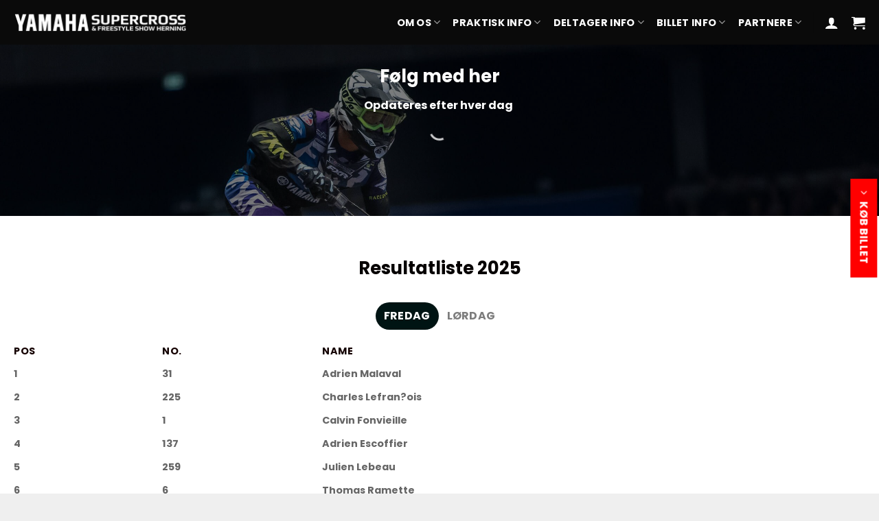

--- FILE ---
content_type: text/html; charset=UTF-8
request_url: https://www.supercrossherning.dk/praktisk-information/resultater/resultater-2022/
body_size: 25258
content:

<!DOCTYPE html>
<html lang="da-DK" class="loading-site no-js">
<head>
	<meta charset="UTF-8" />
	<link rel="profile" href="http://gmpg.org/xfn/11" />
	<link rel="pingback" href="https://www.supercrossherning.dk/xmlrpc.php" />

	<script>(function(html){html.className = html.className.replace(/\bno-js\b/,'js')})(document.documentElement);</script>
<title>Resultater 2023 &#8211; SuperCross Herning</title>
<meta name='robots' content='max-image-preview:large' />
<meta name="viewport" content="width=device-width, initial-scale=1, maximum-scale=1" /><script type='application/javascript'  id='pys-version-script'>console.log('PixelYourSite Free version 11.1.5.2');</script>
<link rel='dns-prefetch' href='//cdn.jsdelivr.net' />
<link rel='prefetch' href='https://www.supercrossherning.dk/wp-content/themes/flatsome/assets/js/chunk.countup.js?ver=3.16.0' />
<link rel='prefetch' href='https://www.supercrossherning.dk/wp-content/themes/flatsome/assets/js/chunk.sticky-sidebar.js?ver=3.16.0' />
<link rel='prefetch' href='https://www.supercrossherning.dk/wp-content/themes/flatsome/assets/js/chunk.tooltips.js?ver=3.16.0' />
<link rel='prefetch' href='https://www.supercrossherning.dk/wp-content/themes/flatsome/assets/js/chunk.vendors-popups.js?ver=3.16.0' />
<link rel='prefetch' href='https://www.supercrossherning.dk/wp-content/themes/flatsome/assets/js/chunk.vendors-slider.js?ver=3.16.0' />
<link rel="alternate" type="application/rss+xml" title="SuperCross Herning &raquo; Feed" href="https://www.supercrossherning.dk/feed/" />
<link rel="alternate" type="application/rss+xml" title="SuperCross Herning &raquo;-kommentar-feed" href="https://www.supercrossherning.dk/comments/feed/" />
<link rel="alternate" title="oEmbed (JSON)" type="application/json+oembed" href="https://www.supercrossherning.dk/wp-json/oembed/1.0/embed?url=https%3A%2F%2Fwww.supercrossherning.dk%2Fpraktisk-information%2Fresultater%2Fresultater-2022%2F" />
<link rel="alternate" title="oEmbed (XML)" type="text/xml+oembed" href="https://www.supercrossherning.dk/wp-json/oembed/1.0/embed?url=https%3A%2F%2Fwww.supercrossherning.dk%2Fpraktisk-information%2Fresultater%2Fresultater-2022%2F&#038;format=xml" />
<style id='wp-img-auto-sizes-contain-inline-css' type='text/css'>
img:is([sizes=auto i],[sizes^="auto," i]){contain-intrinsic-size:3000px 1500px}
/*# sourceURL=wp-img-auto-sizes-contain-inline-css */
</style>
<style id='wp-block-library-inline-css' type='text/css'>
:root{--wp-block-synced-color:#7a00df;--wp-block-synced-color--rgb:122,0,223;--wp-bound-block-color:var(--wp-block-synced-color);--wp-editor-canvas-background:#ddd;--wp-admin-theme-color:#007cba;--wp-admin-theme-color--rgb:0,124,186;--wp-admin-theme-color-darker-10:#006ba1;--wp-admin-theme-color-darker-10--rgb:0,107,160.5;--wp-admin-theme-color-darker-20:#005a87;--wp-admin-theme-color-darker-20--rgb:0,90,135;--wp-admin-border-width-focus:2px}@media (min-resolution:192dpi){:root{--wp-admin-border-width-focus:1.5px}}.wp-element-button{cursor:pointer}:root .has-very-light-gray-background-color{background-color:#eee}:root .has-very-dark-gray-background-color{background-color:#313131}:root .has-very-light-gray-color{color:#eee}:root .has-very-dark-gray-color{color:#313131}:root .has-vivid-green-cyan-to-vivid-cyan-blue-gradient-background{background:linear-gradient(135deg,#00d084,#0693e3)}:root .has-purple-crush-gradient-background{background:linear-gradient(135deg,#34e2e4,#4721fb 50%,#ab1dfe)}:root .has-hazy-dawn-gradient-background{background:linear-gradient(135deg,#faaca8,#dad0ec)}:root .has-subdued-olive-gradient-background{background:linear-gradient(135deg,#fafae1,#67a671)}:root .has-atomic-cream-gradient-background{background:linear-gradient(135deg,#fdd79a,#004a59)}:root .has-nightshade-gradient-background{background:linear-gradient(135deg,#330968,#31cdcf)}:root .has-midnight-gradient-background{background:linear-gradient(135deg,#020381,#2874fc)}:root{--wp--preset--font-size--normal:16px;--wp--preset--font-size--huge:42px}.has-regular-font-size{font-size:1em}.has-larger-font-size{font-size:2.625em}.has-normal-font-size{font-size:var(--wp--preset--font-size--normal)}.has-huge-font-size{font-size:var(--wp--preset--font-size--huge)}.has-text-align-center{text-align:center}.has-text-align-left{text-align:left}.has-text-align-right{text-align:right}.has-fit-text{white-space:nowrap!important}#end-resizable-editor-section{display:none}.aligncenter{clear:both}.items-justified-left{justify-content:flex-start}.items-justified-center{justify-content:center}.items-justified-right{justify-content:flex-end}.items-justified-space-between{justify-content:space-between}.screen-reader-text{border:0;clip-path:inset(50%);height:1px;margin:-1px;overflow:hidden;padding:0;position:absolute;width:1px;word-wrap:normal!important}.screen-reader-text:focus{background-color:#ddd;clip-path:none;color:#444;display:block;font-size:1em;height:auto;left:5px;line-height:normal;padding:15px 23px 14px;text-decoration:none;top:5px;width:auto;z-index:100000}html :where(.has-border-color){border-style:solid}html :where([style*=border-top-color]){border-top-style:solid}html :where([style*=border-right-color]){border-right-style:solid}html :where([style*=border-bottom-color]){border-bottom-style:solid}html :where([style*=border-left-color]){border-left-style:solid}html :where([style*=border-width]){border-style:solid}html :where([style*=border-top-width]){border-top-style:solid}html :where([style*=border-right-width]){border-right-style:solid}html :where([style*=border-bottom-width]){border-bottom-style:solid}html :where([style*=border-left-width]){border-left-style:solid}html :where(img[class*=wp-image-]){height:auto;max-width:100%}:where(figure){margin:0 0 1em}html :where(.is-position-sticky){--wp-admin--admin-bar--position-offset:var(--wp-admin--admin-bar--height,0px)}@media screen and (max-width:600px){html :where(.is-position-sticky){--wp-admin--admin-bar--position-offset:0px}}

/*# sourceURL=wp-block-library-inline-css */
</style><link rel='stylesheet' id='wc-blocks-style-css' href='https://www.supercrossherning.dk/wp-content/plugins/woocommerce/assets/client/blocks/wc-blocks.css?ver=wc-10.3.7' type='text/css' media='all' />
<style id='global-styles-inline-css' type='text/css'>
:root{--wp--preset--aspect-ratio--square: 1;--wp--preset--aspect-ratio--4-3: 4/3;--wp--preset--aspect-ratio--3-4: 3/4;--wp--preset--aspect-ratio--3-2: 3/2;--wp--preset--aspect-ratio--2-3: 2/3;--wp--preset--aspect-ratio--16-9: 16/9;--wp--preset--aspect-ratio--9-16: 9/16;--wp--preset--color--black: #000000;--wp--preset--color--cyan-bluish-gray: #abb8c3;--wp--preset--color--white: #ffffff;--wp--preset--color--pale-pink: #f78da7;--wp--preset--color--vivid-red: #cf2e2e;--wp--preset--color--luminous-vivid-orange: #ff6900;--wp--preset--color--luminous-vivid-amber: #fcb900;--wp--preset--color--light-green-cyan: #7bdcb5;--wp--preset--color--vivid-green-cyan: #00d084;--wp--preset--color--pale-cyan-blue: #8ed1fc;--wp--preset--color--vivid-cyan-blue: #0693e3;--wp--preset--color--vivid-purple: #9b51e0;--wp--preset--gradient--vivid-cyan-blue-to-vivid-purple: linear-gradient(135deg,rgb(6,147,227) 0%,rgb(155,81,224) 100%);--wp--preset--gradient--light-green-cyan-to-vivid-green-cyan: linear-gradient(135deg,rgb(122,220,180) 0%,rgb(0,208,130) 100%);--wp--preset--gradient--luminous-vivid-amber-to-luminous-vivid-orange: linear-gradient(135deg,rgb(252,185,0) 0%,rgb(255,105,0) 100%);--wp--preset--gradient--luminous-vivid-orange-to-vivid-red: linear-gradient(135deg,rgb(255,105,0) 0%,rgb(207,46,46) 100%);--wp--preset--gradient--very-light-gray-to-cyan-bluish-gray: linear-gradient(135deg,rgb(238,238,238) 0%,rgb(169,184,195) 100%);--wp--preset--gradient--cool-to-warm-spectrum: linear-gradient(135deg,rgb(74,234,220) 0%,rgb(151,120,209) 20%,rgb(207,42,186) 40%,rgb(238,44,130) 60%,rgb(251,105,98) 80%,rgb(254,248,76) 100%);--wp--preset--gradient--blush-light-purple: linear-gradient(135deg,rgb(255,206,236) 0%,rgb(152,150,240) 100%);--wp--preset--gradient--blush-bordeaux: linear-gradient(135deg,rgb(254,205,165) 0%,rgb(254,45,45) 50%,rgb(107,0,62) 100%);--wp--preset--gradient--luminous-dusk: linear-gradient(135deg,rgb(255,203,112) 0%,rgb(199,81,192) 50%,rgb(65,88,208) 100%);--wp--preset--gradient--pale-ocean: linear-gradient(135deg,rgb(255,245,203) 0%,rgb(182,227,212) 50%,rgb(51,167,181) 100%);--wp--preset--gradient--electric-grass: linear-gradient(135deg,rgb(202,248,128) 0%,rgb(113,206,126) 100%);--wp--preset--gradient--midnight: linear-gradient(135deg,rgb(2,3,129) 0%,rgb(40,116,252) 100%);--wp--preset--font-size--small: 13px;--wp--preset--font-size--medium: 20px;--wp--preset--font-size--large: 36px;--wp--preset--font-size--x-large: 42px;--wp--preset--spacing--20: 0.44rem;--wp--preset--spacing--30: 0.67rem;--wp--preset--spacing--40: 1rem;--wp--preset--spacing--50: 1.5rem;--wp--preset--spacing--60: 2.25rem;--wp--preset--spacing--70: 3.38rem;--wp--preset--spacing--80: 5.06rem;--wp--preset--shadow--natural: 6px 6px 9px rgba(0, 0, 0, 0.2);--wp--preset--shadow--deep: 12px 12px 50px rgba(0, 0, 0, 0.4);--wp--preset--shadow--sharp: 6px 6px 0px rgba(0, 0, 0, 0.2);--wp--preset--shadow--outlined: 6px 6px 0px -3px rgb(255, 255, 255), 6px 6px rgb(0, 0, 0);--wp--preset--shadow--crisp: 6px 6px 0px rgb(0, 0, 0);}:where(.is-layout-flex){gap: 0.5em;}:where(.is-layout-grid){gap: 0.5em;}body .is-layout-flex{display: flex;}.is-layout-flex{flex-wrap: wrap;align-items: center;}.is-layout-flex > :is(*, div){margin: 0;}body .is-layout-grid{display: grid;}.is-layout-grid > :is(*, div){margin: 0;}:where(.wp-block-columns.is-layout-flex){gap: 2em;}:where(.wp-block-columns.is-layout-grid){gap: 2em;}:where(.wp-block-post-template.is-layout-flex){gap: 1.25em;}:where(.wp-block-post-template.is-layout-grid){gap: 1.25em;}.has-black-color{color: var(--wp--preset--color--black) !important;}.has-cyan-bluish-gray-color{color: var(--wp--preset--color--cyan-bluish-gray) !important;}.has-white-color{color: var(--wp--preset--color--white) !important;}.has-pale-pink-color{color: var(--wp--preset--color--pale-pink) !important;}.has-vivid-red-color{color: var(--wp--preset--color--vivid-red) !important;}.has-luminous-vivid-orange-color{color: var(--wp--preset--color--luminous-vivid-orange) !important;}.has-luminous-vivid-amber-color{color: var(--wp--preset--color--luminous-vivid-amber) !important;}.has-light-green-cyan-color{color: var(--wp--preset--color--light-green-cyan) !important;}.has-vivid-green-cyan-color{color: var(--wp--preset--color--vivid-green-cyan) !important;}.has-pale-cyan-blue-color{color: var(--wp--preset--color--pale-cyan-blue) !important;}.has-vivid-cyan-blue-color{color: var(--wp--preset--color--vivid-cyan-blue) !important;}.has-vivid-purple-color{color: var(--wp--preset--color--vivid-purple) !important;}.has-black-background-color{background-color: var(--wp--preset--color--black) !important;}.has-cyan-bluish-gray-background-color{background-color: var(--wp--preset--color--cyan-bluish-gray) !important;}.has-white-background-color{background-color: var(--wp--preset--color--white) !important;}.has-pale-pink-background-color{background-color: var(--wp--preset--color--pale-pink) !important;}.has-vivid-red-background-color{background-color: var(--wp--preset--color--vivid-red) !important;}.has-luminous-vivid-orange-background-color{background-color: var(--wp--preset--color--luminous-vivid-orange) !important;}.has-luminous-vivid-amber-background-color{background-color: var(--wp--preset--color--luminous-vivid-amber) !important;}.has-light-green-cyan-background-color{background-color: var(--wp--preset--color--light-green-cyan) !important;}.has-vivid-green-cyan-background-color{background-color: var(--wp--preset--color--vivid-green-cyan) !important;}.has-pale-cyan-blue-background-color{background-color: var(--wp--preset--color--pale-cyan-blue) !important;}.has-vivid-cyan-blue-background-color{background-color: var(--wp--preset--color--vivid-cyan-blue) !important;}.has-vivid-purple-background-color{background-color: var(--wp--preset--color--vivid-purple) !important;}.has-black-border-color{border-color: var(--wp--preset--color--black) !important;}.has-cyan-bluish-gray-border-color{border-color: var(--wp--preset--color--cyan-bluish-gray) !important;}.has-white-border-color{border-color: var(--wp--preset--color--white) !important;}.has-pale-pink-border-color{border-color: var(--wp--preset--color--pale-pink) !important;}.has-vivid-red-border-color{border-color: var(--wp--preset--color--vivid-red) !important;}.has-luminous-vivid-orange-border-color{border-color: var(--wp--preset--color--luminous-vivid-orange) !important;}.has-luminous-vivid-amber-border-color{border-color: var(--wp--preset--color--luminous-vivid-amber) !important;}.has-light-green-cyan-border-color{border-color: var(--wp--preset--color--light-green-cyan) !important;}.has-vivid-green-cyan-border-color{border-color: var(--wp--preset--color--vivid-green-cyan) !important;}.has-pale-cyan-blue-border-color{border-color: var(--wp--preset--color--pale-cyan-blue) !important;}.has-vivid-cyan-blue-border-color{border-color: var(--wp--preset--color--vivid-cyan-blue) !important;}.has-vivid-purple-border-color{border-color: var(--wp--preset--color--vivid-purple) !important;}.has-vivid-cyan-blue-to-vivid-purple-gradient-background{background: var(--wp--preset--gradient--vivid-cyan-blue-to-vivid-purple) !important;}.has-light-green-cyan-to-vivid-green-cyan-gradient-background{background: var(--wp--preset--gradient--light-green-cyan-to-vivid-green-cyan) !important;}.has-luminous-vivid-amber-to-luminous-vivid-orange-gradient-background{background: var(--wp--preset--gradient--luminous-vivid-amber-to-luminous-vivid-orange) !important;}.has-luminous-vivid-orange-to-vivid-red-gradient-background{background: var(--wp--preset--gradient--luminous-vivid-orange-to-vivid-red) !important;}.has-very-light-gray-to-cyan-bluish-gray-gradient-background{background: var(--wp--preset--gradient--very-light-gray-to-cyan-bluish-gray) !important;}.has-cool-to-warm-spectrum-gradient-background{background: var(--wp--preset--gradient--cool-to-warm-spectrum) !important;}.has-blush-light-purple-gradient-background{background: var(--wp--preset--gradient--blush-light-purple) !important;}.has-blush-bordeaux-gradient-background{background: var(--wp--preset--gradient--blush-bordeaux) !important;}.has-luminous-dusk-gradient-background{background: var(--wp--preset--gradient--luminous-dusk) !important;}.has-pale-ocean-gradient-background{background: var(--wp--preset--gradient--pale-ocean) !important;}.has-electric-grass-gradient-background{background: var(--wp--preset--gradient--electric-grass) !important;}.has-midnight-gradient-background{background: var(--wp--preset--gradient--midnight) !important;}.has-small-font-size{font-size: var(--wp--preset--font-size--small) !important;}.has-medium-font-size{font-size: var(--wp--preset--font-size--medium) !important;}.has-large-font-size{font-size: var(--wp--preset--font-size--large) !important;}.has-x-large-font-size{font-size: var(--wp--preset--font-size--x-large) !important;}
/*# sourceURL=global-styles-inline-css */
</style>

<style id='classic-theme-styles-inline-css' type='text/css'>
/*! This file is auto-generated */
.wp-block-button__link{color:#fff;background-color:#32373c;border-radius:9999px;box-shadow:none;text-decoration:none;padding:calc(.667em + 2px) calc(1.333em + 2px);font-size:1.125em}.wp-block-file__button{background:#32373c;color:#fff;text-decoration:none}
/*# sourceURL=/wp-includes/css/classic-themes.min.css */
</style>
<style id='woocommerce-inline-inline-css' type='text/css'>
.woocommerce form .form-row .required { visibility: visible; }
/*# sourceURL=woocommerce-inline-inline-css */
</style>
<link rel='stylesheet' id='bambora_online_checkout_front_style-css' href='https://www.supercrossherning.dk/wp-content/plugins/bambora-online-checkout/assets/style/bambora-online-checkout-front.css?ver=8.0.5' type='text/css' media='all' />
<link rel='stylesheet' id='brands-styles-css' href='https://www.supercrossherning.dk/wp-content/plugins/woocommerce/assets/css/brands.css?ver=10.3.7' type='text/css' media='all' />
<link rel='stylesheet' id='tablepress-default-css' href='https://www.supercrossherning.dk/wp-content/plugins/tablepress/css/build/default.css?ver=3.2.6' type='text/css' media='all' />
<link rel='stylesheet' id='tablepress-responsive-tables-css' href='https://www.supercrossherning.dk/wp-content/plugins/tablepress-responsive-tables/css/tablepress-responsive.min.css?ver=1.8' type='text/css' media='all' />
<link rel='stylesheet' id='flatsome-swatches-frontend-css' href='https://www.supercrossherning.dk/wp-content/themes/flatsome/assets/css/extensions/flatsome-swatches-frontend.css?ver=3.16.0' type='text/css' media='all' />
<link rel='stylesheet' id='flatsome-main-css' href='https://www.supercrossherning.dk/wp-content/themes/flatsome/assets/css/flatsome.css?ver=3.16.0' type='text/css' media='all' />
<style id='flatsome-main-inline-css' type='text/css'>
@font-face {
				font-family: "fl-icons";
				font-display: block;
				src: url(https://www.supercrossherning.dk/wp-content/themes/flatsome/assets/css/icons/fl-icons.eot?v=3.16.0);
				src:
					url(https://www.supercrossherning.dk/wp-content/themes/flatsome/assets/css/icons/fl-icons.eot#iefix?v=3.16.0) format("embedded-opentype"),
					url(https://www.supercrossherning.dk/wp-content/themes/flatsome/assets/css/icons/fl-icons.woff2?v=3.16.0) format("woff2"),
					url(https://www.supercrossherning.dk/wp-content/themes/flatsome/assets/css/icons/fl-icons.ttf?v=3.16.0) format("truetype"),
					url(https://www.supercrossherning.dk/wp-content/themes/flatsome/assets/css/icons/fl-icons.woff?v=3.16.0) format("woff"),
					url(https://www.supercrossherning.dk/wp-content/themes/flatsome/assets/css/icons/fl-icons.svg?v=3.16.0#fl-icons) format("svg");
			}
/*# sourceURL=flatsome-main-inline-css */
</style>
<link rel='stylesheet' id='flatsome-shop-css' href='https://www.supercrossherning.dk/wp-content/themes/flatsome/assets/css/flatsome-shop.css?ver=3.16.0' type='text/css' media='all' />
<script type="text/javascript" src="https://www.supercrossherning.dk/wp-includes/js/jquery/jquery.min.js?ver=3.7.1" id="jquery-core-js"></script>
<script type="text/javascript" src="https://www.supercrossherning.dk/wp-includes/js/jquery/jquery-migrate.min.js?ver=3.4.1" id="jquery-migrate-js"></script>
<script type="text/javascript" src="https://www.supercrossherning.dk/wp-content/plugins/woocommerce/assets/js/jquery-blockui/jquery.blockUI.min.js?ver=2.7.0-wc.10.3.7" id="wc-jquery-blockui-js" defer="defer" data-wp-strategy="defer"></script>
<script type="text/javascript" id="wc-add-to-cart-js-extra">
/* <![CDATA[ */
var wc_add_to_cart_params = {"ajax_url":"/wp-admin/admin-ajax.php","wc_ajax_url":"/?wc-ajax=%%endpoint%%","i18n_view_cart":"Se kurv","cart_url":"https://www.supercrossherning.dk/cart/","is_cart":"","cart_redirect_after_add":"no"};
//# sourceURL=wc-add-to-cart-js-extra
/* ]]> */
</script>
<script type="text/javascript" src="https://www.supercrossherning.dk/wp-content/plugins/woocommerce/assets/js/frontend/add-to-cart.min.js?ver=10.3.7" id="wc-add-to-cart-js" defer="defer" data-wp-strategy="defer"></script>
<script type="text/javascript" src="https://www.supercrossherning.dk/wp-content/plugins/woocommerce/assets/js/js-cookie/js.cookie.min.js?ver=2.1.4-wc.10.3.7" id="wc-js-cookie-js" defer="defer" data-wp-strategy="defer"></script>
<script type="text/javascript" id="woocommerce-js-extra">
/* <![CDATA[ */
var woocommerce_params = {"ajax_url":"/wp-admin/admin-ajax.php","wc_ajax_url":"/?wc-ajax=%%endpoint%%","i18n_password_show":"Vis adgangskode","i18n_password_hide":"Skjul adgangskode"};
//# sourceURL=woocommerce-js-extra
/* ]]> */
</script>
<script type="text/javascript" src="https://www.supercrossherning.dk/wp-content/plugins/woocommerce/assets/js/frontend/woocommerce.min.js?ver=10.3.7" id="woocommerce-js" defer="defer" data-wp-strategy="defer"></script>
<script type="text/javascript" src="https://www.supercrossherning.dk/wp-content/plugins/pixelyoursite/dist/scripts/jquery.bind-first-0.2.3.min.js?ver=0.2.3" id="jquery-bind-first-js"></script>
<script type="text/javascript" src="https://www.supercrossherning.dk/wp-content/plugins/pixelyoursite/dist/scripts/js.cookie-2.1.3.min.js?ver=2.1.3" id="js-cookie-pys-js"></script>
<script type="text/javascript" src="https://www.supercrossherning.dk/wp-content/plugins/pixelyoursite/dist/scripts/tld.min.js?ver=2.3.1" id="js-tld-js"></script>
<script type="text/javascript" id="pys-js-extra">
/* <![CDATA[ */
var pysOptions = {"staticEvents":{"facebook":{"init_event":[{"delay":0,"type":"static","ajaxFire":false,"name":"PageView","pixelIds":["2046479306148796"],"eventID":"129be6d1-29fb-424d-9952-b0be4b3cc910","params":{"page_title":"Resultater 2023","post_type":"page","post_id":2062,"plugin":"PixelYourSite","user_role":"guest","event_url":"www.supercrossherning.dk/praktisk-information/resultater/resultater-2022/"},"e_id":"init_event","ids":[],"hasTimeWindow":false,"timeWindow":0,"woo_order":"","edd_order":""}]}},"dynamicEvents":[],"triggerEvents":[],"triggerEventTypes":[],"facebook":{"pixelIds":["2046479306148796"],"advancedMatching":[],"advancedMatchingEnabled":false,"removeMetadata":true,"wooVariableAsSimple":false,"serverApiEnabled":false,"wooCRSendFromServer":false,"send_external_id":null,"enabled_medical":false,"do_not_track_medical_param":["event_url","post_title","page_title","landing_page","content_name","categories","category_name","tags"],"meta_ldu":false},"debug":"","siteUrl":"https://www.supercrossherning.dk","ajaxUrl":"https://www.supercrossherning.dk/wp-admin/admin-ajax.php","ajax_event":"84e23d087f","enable_remove_download_url_param":"1","cookie_duration":"7","last_visit_duration":"60","enable_success_send_form":"","ajaxForServerEvent":"1","ajaxForServerStaticEvent":"1","useSendBeacon":"1","send_external_id":"1","external_id_expire":"180","track_cookie_for_subdomains":"1","google_consent_mode":"1","gdpr":{"ajax_enabled":false,"all_disabled_by_api":false,"facebook_disabled_by_api":false,"analytics_disabled_by_api":false,"google_ads_disabled_by_api":false,"pinterest_disabled_by_api":false,"bing_disabled_by_api":false,"reddit_disabled_by_api":false,"externalID_disabled_by_api":false,"facebook_prior_consent_enabled":true,"analytics_prior_consent_enabled":true,"google_ads_prior_consent_enabled":null,"pinterest_prior_consent_enabled":true,"bing_prior_consent_enabled":true,"cookiebot_integration_enabled":false,"cookiebot_facebook_consent_category":"marketing","cookiebot_analytics_consent_category":"statistics","cookiebot_tiktok_consent_category":"marketing","cookiebot_google_ads_consent_category":"marketing","cookiebot_pinterest_consent_category":"marketing","cookiebot_bing_consent_category":"marketing","consent_magic_integration_enabled":false,"real_cookie_banner_integration_enabled":false,"cookie_notice_integration_enabled":false,"cookie_law_info_integration_enabled":false,"analytics_storage":{"enabled":true,"value":"granted","filter":false},"ad_storage":{"enabled":true,"value":"granted","filter":false},"ad_user_data":{"enabled":true,"value":"granted","filter":false},"ad_personalization":{"enabled":true,"value":"granted","filter":false}},"cookie":{"disabled_all_cookie":false,"disabled_start_session_cookie":false,"disabled_advanced_form_data_cookie":false,"disabled_landing_page_cookie":false,"disabled_first_visit_cookie":false,"disabled_trafficsource_cookie":false,"disabled_utmTerms_cookie":false,"disabled_utmId_cookie":false},"tracking_analytics":{"TrafficSource":"direct","TrafficLanding":"https://www.supercrossherning.dk/burgere-bajere-den-ultimative-balkonoplevelse/","TrafficUtms":[],"TrafficUtmsId":[]},"GATags":{"ga_datalayer_type":"default","ga_datalayer_name":"dataLayerPYS"},"woo":{"enabled":true,"enabled_save_data_to_orders":true,"addToCartOnButtonEnabled":true,"addToCartOnButtonValueEnabled":true,"addToCartOnButtonValueOption":"price","singleProductId":null,"removeFromCartSelector":"form.woocommerce-cart-form .remove","addToCartCatchMethod":"add_cart_hook","is_order_received_page":false,"containOrderId":false},"edd":{"enabled":false},"cache_bypass":"1768926628"};
//# sourceURL=pys-js-extra
/* ]]> */
</script>
<script type="text/javascript" src="https://www.supercrossherning.dk/wp-content/plugins/pixelyoursite/dist/scripts/public.js?ver=11.1.5.2" id="pys-js"></script>
<link rel="https://api.w.org/" href="https://www.supercrossherning.dk/wp-json/" /><link rel="alternate" title="JSON" type="application/json" href="https://www.supercrossherning.dk/wp-json/wp/v2/pages/2062" /><link rel="EditURI" type="application/rsd+xml" title="RSD" href="https://www.supercrossherning.dk/xmlrpc.php?rsd" />
<meta name="generator" content="WordPress 6.9" />
<meta name="generator" content="WooCommerce 10.3.7" />
<link rel="canonical" href="https://www.supercrossherning.dk/praktisk-information/resultater/resultater-2022/" />
<link rel='shortlink' href='https://www.supercrossherning.dk/?p=2062' />
<!-- start Simple Custom CSS and JS -->
<style type="text/css">
.bw img {
  -webkit-filter: grayscale(100%); /* For Webkit browsers */
  -webkit-transition: .5s ease-in-out; /* For Webkit browsers */
  -moz-filter: grayscale(100%); /* For Firefox */
  -moz-transition: .5s ease-in-out; /* For Firefox */
  -o-filter: grayscale(100%); 
  -o-transition: .5s ease-in-out;
}

.bw img:hover {
  -webkit-filter: grayscale(0%); /* For Webkit browsers */
  -webkit-transition: .5s ease-in-out; /* For Webkit browsers */
  -moz-filter: grayscale(0%); /* For Firefox */
  -moz-transition: .5s ease-in-out; /* For FireFox */
  -o-filter: grayscale(0%);
  -o-transition: .5s ease-in-out;
} </style>
<!-- end Simple Custom CSS and JS -->
<!-- start Simple Custom CSS and JS -->
<style type="text/css">
.sticky-mobile-menu {
    position: fixed;
    left: 0;
    bottom: 0;
    z-index: 999;
    -webkit-box-shadow: 0px -8px 29px -12px rgba(0,0,0,0.2); 
    box-shadow: 0px -8px 29px -12px rgba(0,0,0,0.2);
}

.sticky-mobile-menu .icon-box-center .icon-box-img {
    margin: 0 auto 4px;
}

@media (max-width: 549px) {
#footer {
    margin-bottom: 90px;
}
}</style>
<!-- end Simple Custom CSS and JS -->
<!-- start Simple Custom CSS and JS -->
<style type="text/css">
ul li.bullet-checkmark {
border-bottom: none;
}
ul li.bullet-checkmark:before {
color: green;
}
or
.bullet-style-1 ul li.bullet-checkmark {
border-bottom: none;
}
.bullet-style-1 ul li.bullet-checkmark:before {
color: rgb(251, 95, 9);
}
or
.bullet-style-2 ul li.bullet-checkmark {
border-bottom: none;
}
.bullet-style-2 ul li.bullet-checkmark:before {
color: rgb(9, 67, 137);
}</style>
<!-- end Simple Custom CSS and JS -->
<!-- start Simple Custom CSS and JS -->
<style type="text/css">
.w-lightbox-close {
height: 2.5em!important;
width: 2.5em!important;
background-image: url(http://www.supercrossherning.dk.dlx-temp.dk/wp-content/uploads/2021/09/pngegg.png)!important;
background-size: 100px!important;
background-color: red;
}
</style>
<!-- end Simple Custom CSS and JS -->
<!-- start Simple Custom CSS and JS -->
<style type="text/css">
.SW800 {
max-width: 800px;
margin: auto;
}
.SW1000 {
max-width: 1000px;
margin: auto;
}
.SW1300 {
max-width: 1300px;
margin: auto;
}

</style>
<!-- end Simple Custom CSS and JS -->
<!-- start Simple Custom CSS and JS -->
<style type="text/css">
/*************** side knap ***************/
.button:not(.icon).sticky-side-button {
   right: -50px; /* Negative Margin Right - Change Accordingly  */
    float: right;
 position: fixed;
 top: calc(50% - 47px);
    transform: rotate(90deg);
    z-index:1;
    cursor: pointer;
    border-radius:0px !important;
    margin:0px;
}
.button:not(.icon).sticky-footer-button {
    position: fixed;
    left: 0;
    bottom: 0;
    z-index: 1;
    border-radius:0px !important;
    margin-bottom: 0em;
}

</style>
<!-- end Simple Custom CSS and JS -->
<!-- start Simple Custom CSS and JS -->
<style type="text/css">
.label-kommer.menu-item > a:after {
	content: 'KOMMER SNART'; /* Change text */
	display: inline-block;
	font-size: 9px;
	line-height: 9px;
	text-transform: uppercase;
	letter-spacing: -0.1px;
	margin-left: 4px;
	background-color: #418cd6; /* Change color */
	font-weight: bolder;
	border-radius: 2px;
	color: #fff;
	padding: 2px 3px 3px;
	position: relative;
	top: -2px;
}
.label-opdateres.menu-item > a:after {
	content: 'Opdateres løbende'; /* Change text */
	display: inline-block;
	font-size: 9px;
	line-height: 9px;
	text-transform: uppercase;
	letter-spacing: -0.1px;
	margin-left: 4px;
	background-color: #FFA500; /* Change color */
	font-weight: bolder;
	border-radius: 2px;
	color: #fff;
	padding: 2px 3px 3px;
	position: relative;
	top: -2px;
}
.label-opdateres-bla.menu-item > a:after {
	content: 'Opdateres løbende'; /* Change text */
	display: inline-block;
	font-size: 9px;
	line-height: 9px;
	text-transform: uppercase;
	letter-spacing: -0.1px;
	margin-left: 4px;
	background-color: #498FF5; /* Change color */
	font-weight: bolder;
	border-radius: 2px;
	color: #fff;
	padding: 2px 3px 3px;
	position: relative;
	top: -2px;
}
.label-aabner.menu-item > a:after {
	content: 'Åbner 15. Oktober'; /* Change text */
	display: inline-block;
	font-size: 9px;
	line-height: 9px;
	text-transform: uppercase;
	letter-spacing: -0.1px;
	margin-left: 4px;
	background-color: #498FF5; /* Change color */
	font-weight: bolder;
	border-radius: 2px;
	color: #fff;
	padding: 2px 3px 3px;
	position: relative;
	top: -2px;
}
}
.label-booket.menu-item > a:after {
	content: 'Fuldt booket'; /* Change text */
	display: inline-block;
	font-size: 9px;
	line-height: 9px;
	text-transform: uppercase;
	letter-spacing: -0.1px;
	margin-left: 4px;
	background-color: #498FF5; /* Change color */
	font-weight: bolder;
	border-radius: 2px;
	color: #fff;
	padding: 2px 3px 3px;
	position: relative;
	top: -2px;
}</style>
<!-- end Simple Custom CSS and JS -->
<!-- start Simple Custom CSS and JS -->
<style type="text/css">
.menu-text-dropdown {
  	font-size: 14px;
  	line-height 16px;
	font-weight: 500;
  
}
.menu-under {
  	font-size: 14px;
	font-weight: 200;
  
}



</style>
<!-- end Simple Custom CSS and JS -->
<!-- start Simple Custom CSS and JS -->
<style type="text/css">
.scroll-for-more i {
color: white;
}</style>
<!-- end Simple Custom CSS and JS -->
<!-- start Simple Custom CSS and JS -->
<style type="text/css">
.absolute-footer {
display: none;
}


</style>
<!-- end Simple Custom CSS and JS -->
<!-- start Simple Custom CSS and JS -->
<style type="text/css">
/*************** TOP BAR - SLIDER ***************/

#top-bar ul li.bullet-checkmark:before, #top-bar ul li.bullet-arrow:before, #top-bar ul li.bullet-star:before {
    color: #ccc; /* Change icon color */
}

#top-bar .flex-center {
    flex: 1;
}

#top-bar .header-block ul {
	margin-bottom:0px; 
	display:inline-block;
}

#top-bar ul li.bullet-checkmark, #top-bar ul li.bullet-arrow, #top-bar ul li.bullet-star {
	border-bottom: 0px;
}</style>
<!-- end Simple Custom CSS and JS -->
<!-- start Simple Custom CSS and JS -->
<style type="text/css">
.logo-left .flex-col ul.header-nav.header-nav-main {
justify-content: center;
}



</style>
<!-- end Simple Custom CSS and JS -->
<!-- start Simple Custom CSS and JS -->
<!-- Add HTML code to the header or the footer.

For example, you can use the following code for loading the jQuery library from Google CDN:
<script src="https://ajax.googleapis.com/ajax/libs/jquery/3.6.0/jquery.min.js"></script>

or the following one for loading the Bootstrap library from jsDelivr:
<link href="https://cdn.jsdelivr.net/npm/bootstrap@5.1.3/dist/css/bootstrap.min.css" rel="stylesheet" integrity="sha384-1BmE4kWBq78iYhFldvKuhfTAU6auU8tT94WrHftjDbrCEXSU1oBoqyl2QvZ6jIW3" crossorigin="anonymous">

-- End of the comment --> 
<script>
  (function() {
    var a = String(Math.floor(Math.random() * 10000000000000000));
    new Image().src = 'https://pubads.g.doubleclick.net/activity;dc_iu=/5706918/DFPAudiencePixel;ord=' + a + ';dc_seg=7049281056?';
  })();
</script>
<noscript>
  <img src='https://pubads.g.doubleclick.net/activity;dc_iu=/5706918/DFPAudiencePixel;ord=1;dc_seg=7049281056?' width=1 height=1 border=0/>
</noscript>
<!-- end Simple Custom CSS and JS -->
<script id="Cookiebot" src="https://consent.cookiebot.com/uc.js" data-cbid="faf10974-a46e-4222-96de-e35ba352a624" data-blockingmode="auto" type="text/javascript"></script>

<script id="CookieDeclaration" src="https://consent.cookiebot.com/faf10974-a46e-4222-96de-e35ba352a624/cd.js" type="text/javascript" async></script>	<noscript><style>.woocommerce-product-gallery{ opacity: 1 !important; }</style></noscript>
	<link rel="icon" href="https://www.supercrossherning.dk/wp-content/uploads/2021/10/cropped-fav2-32x32.png" sizes="32x32" />
<link rel="icon" href="https://www.supercrossherning.dk/wp-content/uploads/2021/10/cropped-fav2-192x192.png" sizes="192x192" />
<link rel="apple-touch-icon" href="https://www.supercrossherning.dk/wp-content/uploads/2021/10/cropped-fav2-180x180.png" />
<meta name="msapplication-TileImage" content="https://www.supercrossherning.dk/wp-content/uploads/2021/10/cropped-fav2-270x270.png" />
<style id="custom-css" type="text/css">:root {--primary-color: #001413;}.container-width, .full-width .ubermenu-nav, .container, .row{max-width: 1270px}.row.row-collapse{max-width: 1240px}.row.row-small{max-width: 1262.5px}.row.row-large{max-width: 1300px}.header-main{height: 65px}#logo img{max-height: 65px}#logo{width:253px;}.stuck #logo img{padding:12px 0;}.header-bottom{min-height: 33px}.header-top{min-height: 30px}.transparent .header-main{height: 74px}.transparent #logo img{max-height: 74px}.has-transparent + .page-title:first-of-type,.has-transparent + #main > .page-title,.has-transparent + #main > div > .page-title,.has-transparent + #main .page-header-wrapper:first-of-type .page-title{padding-top: 74px;}.header.show-on-scroll,.stuck .header-main{height:81px!important}.stuck #logo img{max-height: 81px!important}.search-form{ width: 93%;}.header-bg-color {background-color: #0a0a0a}.header-bottom {background-color: #0a0304}.header-main .nav > li > a{line-height: 16px }.header-bottom-nav > li > a{line-height: 47px }@media (max-width: 549px) {.header-main{height: 74px}#logo img{max-height: 74px}}.main-menu-overlay{background-color: rgba(10,0,0,0.58)}.nav-dropdown{border-radius:3px}.nav-dropdown{font-size:100%}.nav-dropdown-has-arrow li.has-dropdown:after{border-bottom-color: #0a0a0a;}.nav .nav-dropdown{background-color: #0a0a0a}.header-top{background-color:#17252a!important;}/* Color */.accordion-title.active, .has-icon-bg .icon .icon-inner,.logo a, .primary.is-underline, .primary.is-link, .badge-outline .badge-inner, .nav-outline > li.active> a,.nav-outline >li.active > a, .cart-icon strong,[data-color='primary'], .is-outline.primary{color: #001413;}/* Color !important */[data-text-color="primary"]{color: #001413!important;}/* Background Color */[data-text-bg="primary"]{background-color: #001413;}/* Background */.scroll-to-bullets a,.featured-title, .label-new.menu-item > a:after, .nav-pagination > li > .current,.nav-pagination > li > span:hover,.nav-pagination > li > a:hover,.has-hover:hover .badge-outline .badge-inner,button[type="submit"], .button.wc-forward:not(.checkout):not(.checkout-button), .button.submit-button, .button.primary:not(.is-outline),.featured-table .title,.is-outline:hover, .has-icon:hover .icon-label,.nav-dropdown-bold .nav-column li > a:hover, .nav-dropdown.nav-dropdown-bold > li > a:hover, .nav-dropdown-bold.dark .nav-column li > a:hover, .nav-dropdown.nav-dropdown-bold.dark > li > a:hover, .header-vertical-menu__opener ,.is-outline:hover, .tagcloud a:hover,.grid-tools a, input[type='submit']:not(.is-form), .box-badge:hover .box-text, input.button.alt,.nav-box > li > a:hover,.nav-box > li.active > a,.nav-pills > li.active > a ,.current-dropdown .cart-icon strong, .cart-icon:hover strong, .nav-line-bottom > li > a:before, .nav-line-grow > li > a:before, .nav-line > li > a:before,.banner, .header-top, .slider-nav-circle .flickity-prev-next-button:hover svg, .slider-nav-circle .flickity-prev-next-button:hover .arrow, .primary.is-outline:hover, .button.primary:not(.is-outline), input[type='submit'].primary, input[type='submit'].primary, input[type='reset'].button, input[type='button'].primary, .badge-inner{background-color: #001413;}/* Border */.nav-vertical.nav-tabs > li.active > a,.scroll-to-bullets a.active,.nav-pagination > li > .current,.nav-pagination > li > span:hover,.nav-pagination > li > a:hover,.has-hover:hover .badge-outline .badge-inner,.accordion-title.active,.featured-table,.is-outline:hover, .tagcloud a:hover,blockquote, .has-border, .cart-icon strong:after,.cart-icon strong,.blockUI:before, .processing:before,.loading-spin, .slider-nav-circle .flickity-prev-next-button:hover svg, .slider-nav-circle .flickity-prev-next-button:hover .arrow, .primary.is-outline:hover{border-color: #001413}.nav-tabs > li.active > a{border-top-color: #001413}.widget_shopping_cart_content .blockUI.blockOverlay:before { border-left-color: #001413 }.woocommerce-checkout-review-order .blockUI.blockOverlay:before { border-left-color: #001413 }/* Fill */.slider .flickity-prev-next-button:hover svg,.slider .flickity-prev-next-button:hover .arrow{fill: #001413;}/* Focus */.primary:focus-visible, .submit-button:focus-visible, button[type="submit"]:focus-visible { outline-color: #001413!important; }/* Background Color */[data-icon-label]:after, .secondary.is-underline:hover,.secondary.is-outline:hover,.icon-label,.button.secondary:not(.is-outline),.button.alt:not(.is-outline), .badge-inner.on-sale, .button.checkout, .single_add_to_cart_button, .current .breadcrumb-step{ background-color:#418cd6; }[data-text-bg="secondary"]{background-color: #418cd6;}/* Color */.secondary.is-underline,.secondary.is-link, .secondary.is-outline,.stars a.active, .star-rating:before, .woocommerce-page .star-rating:before,.star-rating span:before, .color-secondary{color: #418cd6}/* Color !important */[data-text-color="secondary"]{color: #418cd6!important;}/* Border */.secondary.is-outline:hover{border-color:#418cd6}/* Focus */.secondary:focus-visible, .alt:focus-visible { outline-color: #418cd6!important; }.success.is-underline:hover,.success.is-outline:hover,.success{background-color: #81d742}.success-color, .success.is-link, .success.is-outline{color: #81d742;}.success-border{border-color: #81d742!important;}/* Color !important */[data-text-color="success"]{color: #81d742!important;}/* Background Color */[data-text-bg="success"]{background-color: #81d742;}.alert.is-underline:hover,.alert.is-outline:hover,.alert{background-color: #ff0000}.alert.is-link, .alert.is-outline, .color-alert{color: #ff0000;}/* Color !important */[data-text-color="alert"]{color: #ff0000!important;}/* Background Color */[data-text-bg="alert"]{background-color: #ff0000;}body{font-size: 100%;}@media screen and (max-width: 549px){body{font-size: 100%;}}body{font-family:"Poppins", sans-serif}body {font-weight: 300;font-style: normal;}body{color: #140000}.nav > li > a {font-family:"Poppins", sans-serif;}.mobile-sidebar-levels-2 .nav > li > ul > li > a {font-family:"Poppins", sans-serif;}.nav > li > a,.mobile-sidebar-levels-2 .nav > li > ul > li > a {font-weight: 500;font-style: normal;}h1,h2,h3,h4,h5,h6,.heading-font, .off-canvas-center .nav-sidebar.nav-vertical > li > a{font-family: "Poppins", sans-serif;}h1,h2,h3,h4,h5,h6,.heading-font,.banner h1,.banner h2 {font-weight: 700;font-style: normal;}h1,h2,h3,h4,h5,h6,.heading-font{color: #050000;}.alt-font{font-family: "Blinker", sans-serif;}.alt-font {font-weight: 800!important;font-style: normal!important;}.header:not(.transparent) .header-nav-main.nav > li > a {color: #ffffff;}.header:not(.transparent) .header-nav-main.nav > li > a:hover,.header:not(.transparent) .header-nav-main.nav > li.active > a,.header:not(.transparent) .header-nav-main.nav > li.current > a,.header:not(.transparent) .header-nav-main.nav > li > a.active,.header:not(.transparent) .header-nav-main.nav > li > a.current{color: #eaeaea;}.header-nav-main.nav-line-bottom > li > a:before,.header-nav-main.nav-line-grow > li > a:before,.header-nav-main.nav-line > li > a:before,.header-nav-main.nav-box > li > a:hover,.header-nav-main.nav-box > li.active > a,.header-nav-main.nav-pills > li > a:hover,.header-nav-main.nav-pills > li.active > a{color:#FFF!important;background-color: #eaeaea;}a{color: #020202;}a:hover{color: #727272;}.tagcloud a:hover{border-color: #727272;background-color: #727272;}.widget a{color: #140000;}.widget a:hover{color: ;}.widget .tagcloud a:hover{border-color: ; background-color: ;}.is-divider{background-color: #ffffff;}.shop-page-title.featured-title .title-overlay{background-color: rgba(0,0,0,0.54);}.has-equal-box-heights .box-image {padding-top: 100%;}@media screen and (min-width: 550px){.products .box-vertical .box-image{min-width: 300px!important;width: 300px!important;}}.header-main .social-icons,.header-main .cart-icon strong,.header-main .menu-title,.header-main .header-button > .button.is-outline,.header-main .nav > li > a > i:not(.icon-angle-down){color: #ffffff!important;}.header-main .header-button > .button.is-outline,.header-main .cart-icon strong:after,.header-main .cart-icon strong{border-color: #ffffff!important;}.header-main .header-button > .button:not(.is-outline){background-color: #ffffff!important;}.header-main .current-dropdown .cart-icon strong,.header-main .header-button > .button:hover,.header-main .header-button > .button:hover i,.header-main .header-button > .button:hover span{color:#FFF!important;}.header-main .menu-title:hover,.header-main .social-icons a:hover,.header-main .header-button > .button.is-outline:hover,.header-main .nav > li > a:hover > i:not(.icon-angle-down){color: #bababa!important;}.header-main .current-dropdown .cart-icon strong,.header-main .header-button > .button:hover{background-color: #bababa!important;}.header-main .current-dropdown .cart-icon strong:after,.header-main .current-dropdown .cart-icon strong,.header-main .header-button > .button:hover{border-color: #bababa!important;}.footer-1{background-color: #FFFFFF}.footer-2{background-color: #FFFFFF}.absolute-footer, html{background-color: #EFEFEF}.page-title-small + main .product-container > .row{padding-top:0;}.nav-vertical-fly-out > li + li {border-top-width: 1px; border-top-style: solid;}.label-new.menu-item > a:after{content:"Ny";}.label-hot.menu-item > a:after{content:"Hot";}.label-sale.menu-item > a:after{content:"Tilbud";}.label-popular.menu-item > a:after{content:"Populært";}</style><style id="flatsome-swatches-css" type="text/css">.variations th,.variations td {display: block;}.variations .label {display: flex;align-items: center;}.variations .label label {margin: .5em 0;}.ux-swatch-selected-value {font-weight: normal;font-size: .9em;}</style><style id="kirki-inline-styles">/* devanagari */
@font-face {
  font-family: 'Poppins';
  font-style: normal;
  font-weight: 300;
  font-display: swap;
  src: url(https://www.supercrossherning.dk/wp-content/fonts/poppins/font) format('woff');
  unicode-range: U+0900-097F, U+1CD0-1CF9, U+200C-200D, U+20A8, U+20B9, U+20F0, U+25CC, U+A830-A839, U+A8E0-A8FF, U+11B00-11B09;
}
/* latin-ext */
@font-face {
  font-family: 'Poppins';
  font-style: normal;
  font-weight: 300;
  font-display: swap;
  src: url(https://www.supercrossherning.dk/wp-content/fonts/poppins/font) format('woff');
  unicode-range: U+0100-02BA, U+02BD-02C5, U+02C7-02CC, U+02CE-02D7, U+02DD-02FF, U+0304, U+0308, U+0329, U+1D00-1DBF, U+1E00-1E9F, U+1EF2-1EFF, U+2020, U+20A0-20AB, U+20AD-20C0, U+2113, U+2C60-2C7F, U+A720-A7FF;
}
/* latin */
@font-face {
  font-family: 'Poppins';
  font-style: normal;
  font-weight: 300;
  font-display: swap;
  src: url(https://www.supercrossherning.dk/wp-content/fonts/poppins/font) format('woff');
  unicode-range: U+0000-00FF, U+0131, U+0152-0153, U+02BB-02BC, U+02C6, U+02DA, U+02DC, U+0304, U+0308, U+0329, U+2000-206F, U+20AC, U+2122, U+2191, U+2193, U+2212, U+2215, U+FEFF, U+FFFD;
}
/* devanagari */
@font-face {
  font-family: 'Poppins';
  font-style: normal;
  font-weight: 500;
  font-display: swap;
  src: url(https://www.supercrossherning.dk/wp-content/fonts/poppins/font) format('woff');
  unicode-range: U+0900-097F, U+1CD0-1CF9, U+200C-200D, U+20A8, U+20B9, U+20F0, U+25CC, U+A830-A839, U+A8E0-A8FF, U+11B00-11B09;
}
/* latin-ext */
@font-face {
  font-family: 'Poppins';
  font-style: normal;
  font-weight: 500;
  font-display: swap;
  src: url(https://www.supercrossherning.dk/wp-content/fonts/poppins/font) format('woff');
  unicode-range: U+0100-02BA, U+02BD-02C5, U+02C7-02CC, U+02CE-02D7, U+02DD-02FF, U+0304, U+0308, U+0329, U+1D00-1DBF, U+1E00-1E9F, U+1EF2-1EFF, U+2020, U+20A0-20AB, U+20AD-20C0, U+2113, U+2C60-2C7F, U+A720-A7FF;
}
/* latin */
@font-face {
  font-family: 'Poppins';
  font-style: normal;
  font-weight: 500;
  font-display: swap;
  src: url(https://www.supercrossherning.dk/wp-content/fonts/poppins/font) format('woff');
  unicode-range: U+0000-00FF, U+0131, U+0152-0153, U+02BB-02BC, U+02C6, U+02DA, U+02DC, U+0304, U+0308, U+0329, U+2000-206F, U+20AC, U+2122, U+2191, U+2193, U+2212, U+2215, U+FEFF, U+FFFD;
}
/* devanagari */
@font-face {
  font-family: 'Poppins';
  font-style: normal;
  font-weight: 700;
  font-display: swap;
  src: url(https://www.supercrossherning.dk/wp-content/fonts/poppins/font) format('woff');
  unicode-range: U+0900-097F, U+1CD0-1CF9, U+200C-200D, U+20A8, U+20B9, U+20F0, U+25CC, U+A830-A839, U+A8E0-A8FF, U+11B00-11B09;
}
/* latin-ext */
@font-face {
  font-family: 'Poppins';
  font-style: normal;
  font-weight: 700;
  font-display: swap;
  src: url(https://www.supercrossherning.dk/wp-content/fonts/poppins/font) format('woff');
  unicode-range: U+0100-02BA, U+02BD-02C5, U+02C7-02CC, U+02CE-02D7, U+02DD-02FF, U+0304, U+0308, U+0329, U+1D00-1DBF, U+1E00-1E9F, U+1EF2-1EFF, U+2020, U+20A0-20AB, U+20AD-20C0, U+2113, U+2C60-2C7F, U+A720-A7FF;
}
/* latin */
@font-face {
  font-family: 'Poppins';
  font-style: normal;
  font-weight: 700;
  font-display: swap;
  src: url(https://www.supercrossherning.dk/wp-content/fonts/poppins/font) format('woff');
  unicode-range: U+0000-00FF, U+0131, U+0152-0153, U+02BB-02BC, U+02C6, U+02DA, U+02DC, U+0304, U+0308, U+0329, U+2000-206F, U+20AC, U+2122, U+2191, U+2193, U+2212, U+2215, U+FEFF, U+FFFD;
}/* latin-ext */
@font-face {
  font-family: 'Blinker';
  font-style: normal;
  font-weight: 800;
  font-display: swap;
  src: url(https://www.supercrossherning.dk/wp-content/fonts/blinker/font) format('woff');
  unicode-range: U+0100-02BA, U+02BD-02C5, U+02C7-02CC, U+02CE-02D7, U+02DD-02FF, U+0304, U+0308, U+0329, U+1D00-1DBF, U+1E00-1E9F, U+1EF2-1EFF, U+2020, U+20A0-20AB, U+20AD-20C0, U+2113, U+2C60-2C7F, U+A720-A7FF;
}
/* latin */
@font-face {
  font-family: 'Blinker';
  font-style: normal;
  font-weight: 800;
  font-display: swap;
  src: url(https://www.supercrossherning.dk/wp-content/fonts/blinker/font) format('woff');
  unicode-range: U+0000-00FF, U+0131, U+0152-0153, U+02BB-02BC, U+02C6, U+02DA, U+02DC, U+0304, U+0308, U+0329, U+2000-206F, U+20AC, U+2122, U+2191, U+2193, U+2212, U+2215, U+FEFF, U+FFFD;
}</style></head>

<body class="wp-singular page-template page-template-page-blank page-template-page-blank-php page page-id-2062 page-child parent-pageid-164 wp-theme-flatsome wp-child-theme-supercross-child theme-flatsome woocommerce-no-js lightbox parallax-mobile mobile-submenu-slide mobile-submenu-slide-levels-1">


<a class="skip-link screen-reader-text" href="#main">Skip to content</a>

<div id="wrapper">

	
	<header id="header" class="header has-sticky sticky-shrink">
		<div class="header-wrapper">
			<div id="masthead" class="header-main has-sticky-logo">
      <div class="header-inner flex-row container logo-left medium-logo-center" role="navigation">

          <!-- Logo -->
          <div id="logo" class="flex-col logo">
            
<!-- Header logo -->
<a href="https://www.supercrossherning.dk/" title="SuperCross Herning - &amp; Freestyle Show" rel="home">
		<img width="1020" height="120" src="https://www.supercrossherning.dk/wp-content/uploads/2021/09/aflang-logo-e1642018747893-1024x120.png" class="header-logo-sticky" alt="SuperCross Herning"/><img width="1020" height="120" src="https://www.supercrossherning.dk/wp-content/uploads/2021/09/aflang-logo-e1642018747893-1024x120.png" class="header_logo header-logo" alt="SuperCross Herning"/><img  width="1020" height="120" src="https://www.supercrossherning.dk/wp-content/uploads/2021/09/aflang-logo-e1642018747893-1024x120.png" class="header-logo-dark" alt="SuperCross Herning"/></a>
          </div>

          <!-- Mobile Left Elements -->
          <div class="flex-col show-for-medium flex-left">
            <ul class="mobile-nav nav nav-left ">
              <li class="nav-icon has-icon">
  		<a href="#" data-open="#main-menu" data-pos="left" data-bg="main-menu-overlay" data-color="dark" class="is-small" aria-label="Menu" aria-controls="main-menu" aria-expanded="false">

		  <i class="icon-menu" ></i>
		  <span class="menu-title uppercase hide-for-small">Menu</span>		</a>
	</li>
            </ul>
          </div>

          <!-- Left Elements -->
          <div class="flex-col hide-for-medium flex-left
            flex-grow">
            <ul class="header-nav header-nav-main nav nav-left  nav-size-medium nav-spacing-medium nav-uppercase" >
                          </ul>
          </div>

          <!-- Right Elements -->
          <div class="flex-col hide-for-medium flex-right">
            <ul class="header-nav header-nav-main nav nav-right  nav-size-medium nav-spacing-medium nav-uppercase">
              <li id="menu-item-31" class="menu-item menu-item-type-custom menu-item-object-custom menu-item-31 menu-item-design-container-width menu-item-has-block has-dropdown"><a href="/vores-dna" class="nav-top-link" aria-expanded="false" aria-haspopup="menu">Om os<i class="icon-angle-down" ></i></a><div class="sub-menu nav-dropdown">	<section class="section dark" id="section_886687836">
		<div class="bg section-bg fill bg-fill bg-loaded bg-loaded" >

			
			
			
	<div class="is-border"
		style="border-color:rgb(226, 226, 226);border-width:0px 0px 0px 0px;">
	</div>

		</div>

		

		<div class="section-content relative">
			

<div class="row row-collapse" style="max-width:90%" id="row-972147013">


	<div id="col-645283675" class="col medium-3 small-6 large-3"  >
				<div class="col-inner"  >
			
			

	<div class="ux-menu stack stack-col justify-start">
		

	<div class="ux-menu-title flex menu-text-dropdown">
		Om os	</div>
	

	<div class="ux-menu-link flex menu-item menu-under">
		<a class="ux-menu-link__link flex" href="https://www.supercrossherning.dk/vores-dna/#drivkraft"  >
			<i class="ux-menu-link__icon text-center icon-angle-right" ></i>			<span class="ux-menu-link__text">
				Drivkraft			</span>
		</a>
	</div>
	

	<div class="ux-menu-link flex menu-item menu-under">
		<a class="ux-menu-link__link flex" href="https://www.supercrossherning.dk/vores-dna/#voresDNA"  >
			<i class="ux-menu-link__icon text-center icon-angle-right" ></i>			<span class="ux-menu-link__text">
				Vores DNA			</span>
		</a>
	</div>
	

	<div class="ux-menu-link flex menu-item menu-under">
		<a class="ux-menu-link__link flex" href="https://www.supercrossherning.dk/om-os/kontakt/"  >
			<i class="ux-menu-link__icon text-center icon-angle-right" ></i>			<span class="ux-menu-link__text">
				Kontakt			</span>
		</a>
	</div>
	


	</div>
	

		</div>
					</div>

	

	<div id="col-1930948739" class="col medium-3 small-6 large-3"  >
				<div class="col-inner"  >
			
			

	<div class="ux-menu stack stack-col justify-start">
		

	<div class="ux-menu-title flex menu-text-dropdown">
			</div>
	

	<div class="ux-menu-link flex menu-item menu-under">
		<a class="ux-menu-link__link flex" href="https://www.supercrossherning.dk/blog/"  >
			<i class="ux-menu-link__icon text-center icon-angle-right" ></i>			<span class="ux-menu-link__text">
				Nyheder			</span>
		</a>
	</div>
	

	<div class="ux-menu-link flex menu-item menu-under">
		<a class="ux-menu-link__link flex" href="https://www.supercrossherning.dk/om-os/hvad-er-supercross/"  >
			<i class="ux-menu-link__icon text-center icon-angle-right" ></i>			<span class="ux-menu-link__text">
				Hvad er Supercross			</span>
		</a>
	</div>
	

	<div class="ux-menu-link flex menu-item menu-under">
		<a class="ux-menu-link__link flex" href="https://www.supercrossherning.dk/om-os/hvad-er-fmx/"  >
			<i class="ux-menu-link__icon text-center icon-angle-right" ></i>			<span class="ux-menu-link__text">
				Hvad er FMX			</span>
		</a>
	</div>
	

	<div class="ux-menu-link flex menu-item menu-under">
		<a class="ux-menu-link__link flex" href="https://www.supercrossherning.dk/om-os/king-of-herning/"  >
			<i class="ux-menu-link__icon text-center icon-angle-right" ></i>			<span class="ux-menu-link__text">
				King of Herning			</span>
		</a>
	</div>
	


	</div>
	

		</div>
					</div>

	

	<div id="col-1343816719" class="col medium-3 small-6 large-3"  >
				<div class="col-inner"  >
			
			

	<div class="ux-menu stack stack-col justify-start">
		


	</div>
	

		</div>
					</div>

	

	<div id="col-117347336" class="col medium-3 small-6 large-3"  >
				<div class="col-inner"  >
			
			

	<div class="ux-menu stack stack-col justify-start">
		


	</div>
	

		</div>
					</div>

	

</div>

		</div>

		
<style>
#section_886687836 {
  padding-top: 20px;
  padding-bottom: 20px;
  background-color: rgb(0,0,0);
}
#section_886687836 .ux-shape-divider--top svg {
  height: 150px;
  --divider-top-width: 100%;
}
#section_886687836 .ux-shape-divider--bottom svg {
  height: 150px;
  --divider-width: 100%;
}
</style>
	</section>
	</div></li>
<li id="menu-item-32" class="menu-item menu-item-type-custom menu-item-object-custom menu-item-32 menu-item-design-container-width menu-item-has-block has-dropdown"><a href="/praktisk-info" class="nav-top-link" aria-expanded="false" aria-haspopup="menu">Praktisk info<i class="icon-angle-down" ></i></a><div class="sub-menu nav-dropdown">	<section class="section dark" id="section_249726759">
		<div class="bg section-bg fill bg-fill bg-loaded bg-loaded" >

			
			
			
	<div class="is-border"
		style="border-color:rgb(226, 226, 226);border-width:0px 0px 0px 0px;">
	</div>

		</div>

		

		<div class="section-content relative">
			

<div class="row row-collapse" style="max-width:90%" id="row-708253785">


	<div id="col-619664016" class="col medium-3 small-6 large-3"  >
				<div class="col-inner"  >
			
			

	<div class="ux-menu stack stack-col justify-start">
		

	<div class="ux-menu-title flex menu-text-dropdown">
		Information	</div>
	

	<div class="ux-menu-link flex menu-item menu-under">
		<a class="ux-menu-link__link flex" href="https://www.supercrossherning.dk/praktisk-info#Aftenens-program"  >
			<i class="ux-menu-link__icon text-center icon-angle-right" ></i>			<span class="ux-menu-link__text">
				Aftenens program			</span>
		</a>
	</div>
	

	<div class="ux-menu-link flex menu-item menu-under">
		<a class="ux-menu-link__link flex" href="https://www.supercrossherning.dk/praktisk-information/#åbningstider"  >
			<i class="ux-menu-link__icon text-center icon-angle-right" ></i>			<span class="ux-menu-link__text">
				Åbningstider			</span>
		</a>
	</div>
	

	<div class="ux-menu-link flex menu-item menu-under">
		<a class="ux-menu-link__link flex" href="https://www.supercrossherning.dk/praktisk-info#Sektionsoversigt"  >
			<i class="ux-menu-link__icon text-center icon-angle-right" ></i>			<span class="ux-menu-link__text">
				Sektionsoversigt			</span>
		</a>
	</div>
	

	<div class="ux-menu-link flex menu-item menu-under">
		<a class="ux-menu-link__link flex" href="https://www.supercrossherning.dk/praktisk-information/banedesign/"  >
			<i class="ux-menu-link__icon text-center icon-angle-right" ></i>			<span class="ux-menu-link__text">
				Banedesign			</span>
		</a>
	</div>
	


	</div>
	

		</div>
					</div>

	

	<div id="col-1465138499" class="col medium-3 small-6 large-3"  >
				<div class="col-inner"  >
			
			

	<div class="ux-menu stack stack-col justify-start">
		

	<div class="ux-menu-title flex menu-text-dropdown">
			</div>
	

	<div class="ux-menu-link flex menu-item menu-under">
		<a class="ux-menu-link__link flex" href="https://www.supercrossherning.dk/praktisk-info#Pitadgang"  >
			<i class="ux-menu-link__icon text-center icon-angle-right" ></i>			<span class="ux-menu-link__text">
				Pitadgang			</span>
		</a>
	</div>
	

	<div class="ux-menu-link flex menu-item menu-under">
		<a class="ux-menu-link__link flex" href="https://www.supercrossherning.dk/praktisk-info#Parkering"  >
			<i class="ux-menu-link__icon text-center icon-angle-right" ></i>			<span class="ux-menu-link__text">
				Parkering			</span>
		</a>
	</div>
	

	<div class="ux-menu-link flex menu-item menu-under">
		<a class="ux-menu-link__link flex" href="https://www.supercrossherning.dk/praktisk-information#trackwalk"  >
			<i class="ux-menu-link__icon text-center icon-angle-right" ></i>			<span class="ux-menu-link__text">
				Trackwalk			</span>
		</a>
	</div>
	

	<div class="ux-menu-link flex menu-item menu-under">
		<a class="ux-menu-link__link flex" href="https://www.supercrossherning.dk/praktisk-info#Offentlig-transport"  >
			<i class="ux-menu-link__icon text-center icon-angle-right" ></i>			<span class="ux-menu-link__text">
				Offentligt transport			</span>
		</a>
	</div>
	


	</div>
	

		</div>
					</div>

	

	<div id="col-94836259" class="col medium-3 small-6 large-3"  >
				<div class="col-inner"  >
			
			

	<div class="ux-menu stack stack-col justify-start">
		

	<div class="ux-menu-title flex menu-text-dropdown">
		Resultater	</div>
	

	<div class="ux-menu-link flex menu-item menu-under label-hot ux-menu-link--active">
		<a class="ux-menu-link__link flex" href="https://www.supercrossherning.dk/praktisk-information/resultater/resultater-2022/"  >
			<i class="ux-menu-link__icon text-center icon-angle-right" ></i>			<span class="ux-menu-link__text">
				Resultater 2025			</span>
		</a>
	</div>
	


	</div>
	

		</div>
					</div>

	

	<div id="col-594289743" class="col medium-3 small-12 large-3"  >
				<div class="col-inner"  >
			
			

	<div class="ux-menu stack stack-col justify-start">
		

	<div class="ux-menu-title flex">
			</div>
	


	</div>
	

		</div>
					</div>

	

</div>

		</div>

		
<style>
#section_249726759 {
  padding-top: 20px;
  padding-bottom: 20px;
  background-color: rgb(0,0,0);
}
#section_249726759 .ux-shape-divider--top svg {
  height: 150px;
  --divider-top-width: 100%;
}
#section_249726759 .ux-shape-divider--bottom svg {
  height: 150px;
  --divider-width: 100%;
}
</style>
	</section>
	</div></li>
<li id="menu-item-84" class="menu-item menu-item-type-custom menu-item-object-custom menu-item-84 menu-item-design-container-width menu-item-has-block has-dropdown"><a href="/om-os/international-startliste/" class="nav-top-link" aria-expanded="false" aria-haspopup="menu">Deltager info<i class="icon-angle-down" ></i></a><div class="sub-menu nav-dropdown">	<section class="section dark" id="section_802950806">
		<div class="bg section-bg fill bg-fill bg-loaded bg-loaded" >

			
			
			
	<div class="is-border"
		style="border-color:rgb(226, 226, 226);border-width:0px 0px 0px 0px;">
	</div>

		</div>

		

		<div class="section-content relative">
			

<div class="row row-collapse" style="max-width:90%" id="row-1299738516">


	<div id="col-591367767" class="col medium-3 small-6 large-3"  >
				<div class="col-inner"  >
			
			

	<div class="ux-menu stack stack-col justify-start">
			</div>
	

	<div class="ux-menu-title flex menu-text-dropdown">
		Startlister	</div>
	

	<div class="ux-menu-link flex menu-item menu-under">
		<a class="ux-menu-link__link flex" href="https://www.supercrossherning.dk/om-os/international-startliste/"  >
			<i class="ux-menu-link__icon text-center icon-angle-right" ></i>			<span class="ux-menu-link__text">
				International startliste			</span>
		</a>
	</div>
	

	<div class="ux-menu-link flex menu-item menu-under">
		<a class="ux-menu-link__link flex" href="https://www.supercrossherning.dk/om-os/startliste-yz65/"  >
			<i class="ux-menu-link__icon text-center icon-angle-right" ></i>			<span class="ux-menu-link__text">
				YZ65			</span>
		</a>
	</div>
	

	<div class="ux-menu-link flex menu-item menu-under">
		<a class="ux-menu-link__link flex" href="https://www.supercrossherning.dk/om-os/startliste-50cc/"  >
			<i class="ux-menu-link__icon text-center icon-angle-right" ></i>			<span class="ux-menu-link__text">
				KTM50			</span>
		</a>
	</div>
	

		</div>
					</div>

	

	<div id="col-195037364" class="col medium-3 small-6 large-3"  >
				<div class="col-inner"  >
			
			

	<div class="ux-menu stack stack-col justify-start">
		

	<div class="ux-menu-title flex menu-text-dropdown">
		Tilmelding	</div>
	

	<div class="ux-menu-link flex menu-item menu-under">
		<a class="ux-menu-link__link flex" href="https://www.supercrossherning.dk/deltager-information/tilmelding/tilmelding-yz65/"  >
			<i class="ux-menu-link__icon text-center icon-angle-right" ></i>			<span class="ux-menu-link__text">
				YX65			</span>
		</a>
	</div>
	

	<div class="ux-menu-link flex menu-item menu-under">
		<a class="ux-menu-link__link flex" href="https://www.supercrossherning.dk/deltager-information/tilmelding/tilmelding-ktm50/"  >
			<i class="ux-menu-link__icon text-center icon-angle-right" ></i>			<span class="ux-menu-link__text">
				KTM50			</span>
		</a>
	</div>
	

	<div class="ux-menu-link flex menu-item menu-under">
		<a class="ux-menu-link__link flex" href="https://www.supercrossherning.dk/deltager-information/traening-i-boxen/"  >
			<i class="ux-menu-link__icon text-center icon-angle-right" ></i>			<span class="ux-menu-link__text">
				Træning i Boxen			</span>
		</a>
	</div>
	

&nbsp;

	</div>
	

		</div>
					</div>

	

	<div id="col-998369070" class="col medium-3 small-6 large-3"  >
				<div class="col-inner"  >
			
			

	<div class="ux-menu stack stack-col justify-start">
		

	<div class="ux-menu-title flex menu-text-dropdown">
		Information	</div>
	

	<div class="ux-menu-link flex menu-item">
		<a class="ux-menu-link__link flex" href="https://www.supercrossherning.dk/deltager-information/tilmelding/"  >
			<i class="ux-menu-link__icon text-center icon-angle-right" ></i>			<span class="ux-menu-link__text">
				Info SX Kids			</span>
		</a>
	</div>
	

	<div class="ux-menu-link flex menu-item menu-under hidden">
		<a class="ux-menu-link__link flex" href="https://www.supercrossherning.dk"  >
			<i class="ux-menu-link__icon text-center icon-angle-right" ></i>			<span class="ux-menu-link__text">
				aftenens livereulster			</span>
		</a>
	</div>
	

	</div>
	

		</div>
					</div>

	

	<div id="col-1718402925" class="col medium-3 small-6 large-3"  >
				<div class="col-inner"  >
			
			

		</div>
					</div>

	

</div>

		</div>

		
<style>
#section_802950806 {
  padding-top: 20px;
  padding-bottom: 20px;
  background-color: rgb(0,0,0);
}
#section_802950806 .ux-shape-divider--top svg {
  height: 150px;
  --divider-top-width: 100%;
}
#section_802950806 .ux-shape-divider--bottom svg {
  height: 150px;
  --divider-width: 100%;
}
</style>
	</section>
	</div></li>
<li id="menu-item-33" class="menu-item menu-item-type-custom menu-item-object-custom menu-item-has-children menu-item-33 menu-item-design-container-width menu-item-has-block has-dropdown"><a href="/billet-information/billet-priser" class="nav-top-link" aria-expanded="false" aria-haspopup="menu">Billet info<i class="icon-angle-down" ></i></a><div class="sub-menu nav-dropdown">	<section class="section dark" id="section_1015157329">
		<div class="bg section-bg fill bg-fill bg-loaded bg-loaded" >

			
			
			
	<div class="is-border"
		style="border-color:rgb(226, 226, 226);border-width:0px 0px 0px 0px;">
	</div>

		</div>

		

		<div class="section-content relative">
			

<div class="row row-collapse" style="max-width:90%" id="row-880679317">


	<div id="col-1564421092" class="col medium-3 small-6 large-3"  >
				<div class="col-inner"  >
			
			

	<div class="ux-menu stack stack-col justify-start">
		

	<div class="ux-menu-title flex menu-text-dropdown">
		Billet Information	</div>
	

	<div class="ux-menu-link flex menu-item menu-under">
		<a class="ux-menu-link__link flex" href="https://www.supercrossherning.dk/billet-information/billet-priser/"  >
			<i class="ux-menu-link__icon text-center icon-angle-right" ></i>			<span class="ux-menu-link__text">
				Billetpriser			</span>
		</a>
	</div>
	

	<div class="ux-menu-link flex menu-item menu-under label-popular">
		<a class="ux-menu-link__link flex" href="https://www.supercrossherning.dk/shop/"  >
			<i class="ux-menu-link__icon text-center icon-angle-right" ></i>			<span class="ux-menu-link__text">
				Billetsalg			</span>
		</a>
	</div>
	

	<div class="ux-menu-link flex menu-item menu-under">
		<a class="ux-menu-link__link flex" href="https://www.supercrossherning.dk/billet-information/familietribunen/"  >
			<i class="ux-menu-link__icon text-center icon-angle-right" ></i>			<span class="ux-menu-link__text">
				Familietribunen			</span>
		</a>
	</div>
	


	</div>
	

		</div>
					</div>

	

	<div id="col-1666362726" class="col medium-3 small-6 large-3"  >
				<div class="col-inner"  >
			
			

	<div class="ux-menu stack stack-col justify-start">
		

	<div class="ux-menu-title flex menu-text-dropdown">
		Special Pakker	</div>
	

	<div class="ux-menu-link flex menu-item menu-under">
		<a class="ux-menu-link__link flex" href="https://www.supercrossherning.dk/billet-information/vip-billetter/"  >
			<i class="ux-menu-link__icon text-center icon-angle-right" ></i>			<span class="ux-menu-link__text">
				VIP billetter			</span>
		</a>
	</div>
	

	<div class="ux-menu-link flex menu-item menu-under label-new">
		<a class="ux-menu-link__link flex" href="https://www.supercrossherning.dk/burgere-bajere-den-ultimative-balkonoplevelse/" target="_blank" rel="noopener noreferrer" >
			<i class="ux-menu-link__icon text-center icon-angle-right" ></i>			<span class="ux-menu-link__text">
				Burger &amp; bajere ved balkonbord			</span>
		</a>
	</div>
	

	<div class="ux-menu-link flex menu-item menu-under">
		<a class="ux-menu-link__link flex" href="https://www.supercrossherning.dk/billet-information/personale-pakker/"  >
			<i class="ux-menu-link__icon text-center icon-angle-right" ></i>			<span class="ux-menu-link__text">
				Personale arrangement			</span>
		</a>
	</div>
	

	<div class="ux-menu-link flex menu-item menu-under label-hot">
		<a class="ux-menu-link__link flex" href="https://www.supercrossherning.dk/billet-information/action-pakker/"  >
			<i class="ux-menu-link__icon text-center icon-angle-right" ></i>			<span class="ux-menu-link__text">
				Action pakke			</span>
		</a>
	</div>
	


	</div>
	

		</div>
					</div>

	

	<div id="col-894245246" class="col medium-3 small-6 large-3"  >
				<div class="col-inner"  >
			
			

	<div class="ux-menu stack stack-col justify-start">
		

	<div class="ux-menu-title flex menu-text-dropdown">
		Andre købsmuligheder	</div>
	


	</div>
	

		<div class="icon-box featured-box icon-box-top text-left"  >
				<div class="icon-box-text last-reset">
									

	<div class="img has-hover x md-x lg-x y md-y lg-y" id="image_832966467">
		<a class="" href="https://www.ticketmaster.dk/artist/yamaha-supercross-billetter/910806" target="_blank" rel="noopener noreferrer" >						<div class="img-inner dark" >
			<img width="1020" height="137" src="https://www.supercrossherning.dk/wp-content/uploads/2021/10/Ticketmaster-Logo-White-RGB-1024x138.png" class="attachment-large size-large" alt="" decoding="async" fetchpriority="high" srcset="https://www.supercrossherning.dk/wp-content/uploads/2021/10/Ticketmaster-Logo-White-RGB-1024x138.png 1024w, https://www.supercrossherning.dk/wp-content/uploads/2021/10/Ticketmaster-Logo-White-RGB-300x40.png 300w, https://www.supercrossherning.dk/wp-content/uploads/2021/10/Ticketmaster-Logo-White-RGB-768x103.png 768w, https://www.supercrossherning.dk/wp-content/uploads/2021/10/Ticketmaster-Logo-White-RGB-600x81.png 600w, https://www.supercrossherning.dk/wp-content/uploads/2021/10/Ticketmaster-Logo-White-RGB.png 1465w" sizes="(max-width: 1020px) 100vw, 1020px" />						
					</div>
						</a>		
<style>
#image_832966467 {
  width: 68%;
}
</style>
	</div>
	

	<div id="gap-707568337" class="gap-element clearfix" style="display:block; height:auto;">
		
<style>
#gap-707568337 {
  padding-top: 30px;
}
</style>
	</div>
	

	<div class="img has-hover x md-x lg-x y md-y lg-y" id="image_798059295">
		<a class="" href="https://www.mch.dk/oplevelser/billetsalg?fbclid=IwAR3-t-h74ggl2kQreLeoolAS_-G3qKALzUJ11FVMbAgCjpqnLhRCSPbIfT4" target="_blank" rel="noopener noreferrer" >						<div class="img-inner dark" >
			<img width="258" height="87" src="https://www.supercrossherning.dk/wp-content/uploads/2021/10/mch.png" class="attachment-large size-large" alt="" decoding="async" />						
					</div>
						</a>		
<style>
#image_798059295 {
  width: 37%;
}
</style>
	</div>
	


		</div>
	</div>
	
	

		</div>
					</div>

	

	<div id="col-252049817" class="col medium-3 small-12 large-3"  >
				<div class="col-inner"  >
			
			


		</div>
					</div>

	

</div>

		</div>

		
<style>
#section_1015157329 {
  padding-top: 20px;
  padding-bottom: 20px;
  background-color: rgb(0,0,0);
}
#section_1015157329 .ux-shape-divider--top svg {
  height: 150px;
  --divider-top-width: 100%;
}
#section_1015157329 .ux-shape-divider--bottom svg {
  height: 150px;
  --divider-width: 100%;
}
</style>
	</section>
	</div></li>
<li id="menu-item-34" class="menu-item menu-item-type-custom menu-item-object-custom menu-item-34 menu-item-design-container-width menu-item-has-block has-dropdown"><a href="/vores-sponsorer" class="nav-top-link" aria-expanded="false" aria-haspopup="menu">Partnere<i class="icon-angle-down" ></i></a><div class="sub-menu nav-dropdown">	<section class="section dark" id="section_7482308">
		<div class="bg section-bg fill bg-fill bg-loaded bg-loaded" >

			
			
			
	<div class="is-border"
		style="border-color:rgb(226, 226, 226);border-width:0px 0px 0px 0px;">
	</div>

		</div>

		

		<div class="section-content relative">
			

<div class="row row-collapse" style="max-width:90%" id="row-939897015">


	<div id="col-746170379" class="col medium-3 small-6 large-3"  >
				<div class="col-inner"  >
			
			

	<div class="ux-menu stack stack-col justify-start">
		

	<div class="ux-menu-title flex menu-text-dropdown">
		Sponsorer	</div>
	

	<div class="ux-menu-link flex menu-item menu-under">
		<a class="ux-menu-link__link flex" href="https://www.supercrossherning.dk/partnere/bliv-sponsor/"  >
			<i class="ux-menu-link__icon text-center icon-angle-right" ></i>			<span class="ux-menu-link__text">
				Bliv sponsor			</span>
		</a>
	</div>
	

	<div class="ux-menu-link flex menu-item menu-under">
		<a class="ux-menu-link__link flex" href="https://www.supercrossherning.dk/partnere/vores-sponsorer-2/"  >
			<i class="ux-menu-link__icon text-center icon-angle-right" ></i>			<span class="ux-menu-link__text">
				Vores sponsorer			</span>
		</a>
	</div>
	


	</div>
	

		</div>
					</div>

	

	<div id="col-307667874" class="col medium-3 small-6 large-3"  >
				<div class="col-inner"  >
			
			

	<div class="ux-menu stack stack-col justify-start">
		

	<div class="ux-menu-title flex menu-text-dropdown">
		Udstillere	</div>
	

	<div class="ux-menu-link flex menu-item menu-under">
		<a class="ux-menu-link__link flex" href="https://www.supercrossherning.dk/partnere/bliv-udstiller/"  >
			<i class="ux-menu-link__icon text-center icon-angle-right" ></i>			<span class="ux-menu-link__text">
				Bliv udstiller			</span>
		</a>
	</div>
	

	<div class="ux-menu-link flex menu-item menu-under">
		<a class="ux-menu-link__link flex" href="https://www.supercrossherning.dk/partnere/udstilleroversig/"  >
			<i class="ux-menu-link__icon text-center icon-angle-right" ></i>			<span class="ux-menu-link__text">
				Udstiller oversigt			</span>
		</a>
	</div>
	


	</div>
	

		</div>
					</div>

	

	<div id="col-732190053" class="col medium-3 small-6 large-3"  >
				<div class="col-inner"  >
			
			

	<div class="ux-menu stack stack-col justify-start">
		

	<div class="ux-menu-title flex menu-text-dropdown">
		Yderligere	</div>
	

	<div class="ux-menu-link flex menu-item menu-under">
		<a class="ux-menu-link__link flex" href="https://www.supercrossherning.dk/partnere/presseakkreditering/"  >
			<i class="ux-menu-link__icon text-center icon-angle-right" ></i>			<span class="ux-menu-link__text">
				Presseakkreditering			</span>
		</a>
	</div>
	


	</div>
	

		</div>
					</div>

	

	<div id="col-1863826520" class="col medium-3 small-6 large-3"  >
				<div class="col-inner"  >
			
			

	<div class="ux-menu stack stack-col justify-start">
		


	</div>
	

		</div>
					</div>

	

</div>

		</div>

		
<style>
#section_7482308 {
  padding-top: 20px;
  padding-bottom: 20px;
  background-color: rgb(0,0,0);
}
#section_7482308 .ux-shape-divider--top svg {
  height: 150px;
  --divider-top-width: 100%;
}
#section_7482308 .ux-shape-divider--bottom svg {
  height: 150px;
  --divider-width: 100%;
}
</style>
	</section>
	</div></li>
<li class="header-divider"></li><li class="account-item has-icon
    "
>

<a href="https://www.supercrossherning.dk/my-account/"
    class="nav-top-link nav-top-not-logged-in is-small"
    data-open="#login-form-popup"  >
  <i class="icon-user" ></i>
</a>



</li>
<li class="cart-item has-icon">

	<a href="https://www.supercrossherning.dk/cart/" class="header-cart-link off-canvas-toggle nav-top-link is-small" data-open="#cart-popup" data-class="off-canvas-cart" title="Kurv" data-pos="right">


    <i class="icon-shopping-cart"
    data-icon-label="0">
  </i>
  </a>



  <!-- Cart Sidebar Popup -->
  <div id="cart-popup" class="mfp-hide widget_shopping_cart">
  <div class="cart-popup-inner inner-padding">
      <div class="cart-popup-title text-center">
          <h4 class="uppercase">Kurv</h4>
          <div class="is-divider"></div>
      </div>
      <div class="widget_shopping_cart_content">
          

	<p class="woocommerce-mini-cart__empty-message">Ingen varer i kurven.</p>


      </div>
            <div class="cart-sidebar-content relative"></div>  </div>
  </div>

</li>
            </ul>
          </div>

          <!-- Mobile Right Elements -->
          <div class="flex-col show-for-medium flex-right">
            <ul class="mobile-nav nav nav-right ">
              <li class="cart-item has-icon">

      <a href="https://www.supercrossherning.dk/cart/" class="header-cart-link off-canvas-toggle nav-top-link is-small" data-open="#cart-popup" data-class="off-canvas-cart" title="Kurv" data-pos="right">
  
    <i class="icon-shopping-cart"
    data-icon-label="0">
  </i>
  </a>

</li>
            </ul>
          </div>

      </div>

            <div class="container"><div class="top-divider full-width"></div></div>
      </div>

<div class="header-bg-container fill"><div class="header-bg-image fill"></div><div class="header-bg-color fill"></div></div>		</div>
	</header>

	
	<main id="main" class="">


<div id="content" role="main" class="content-area">

		
			
<div class="slider-wrapper relative" id="slider-1990773868" >
    <div class="slider slider-nav-simple slider-nav-large slider-nav-light slider-nav-outside slider-style-normal slider-show-nav"
        data-flickity-options='{
            "cellAlign": "center",
            "imagesLoaded": true,
            "lazyLoad": 1,
            "freeScroll": false,
            "wrapAround": true,
            "autoPlay": 3000,
            "pauseAutoPlayOnHover" : false,
            "prevNextButtons": true,
            "contain" : true,
            "adaptiveHeight" : true,
            "dragThreshold" : 10,
            "percentPosition": true,
            "pageDots": false,
            "rightToLeft": false,
            "draggable": true,
            "selectedAttraction": 0.1,
            "parallax" : 0,
            "friction": 0.6        }'
        >
        

	<section class="section" id="section_387570719">
		<div class="bg section-bg fill bg-fill bg-loaded " >

			
			<div class="section-bg-overlay absolute fill"></div>
			
	<div class="is-border"
		style="border-width:0px 0px 0px 0px;">
	</div>

		</div>

		

		<div class="section-content relative">
			

	<div id="text-386898196" class="text">
		

<h2>Følg med her</h2>
<p> Opdateres efter hver dag </h4>
		
<style>
#text-386898196 {
  text-align: center;
  color: rgb(255,255,255);
}
#text-386898196 > * {
  color: rgb(255,255,255);
}
</style>
	</div>
	

		</div>

		
<style>
#section_387570719 {
  padding-top: 30px;
  padding-bottom: 30px;
  min-height: 250px;
}
#section_387570719 .section-bg-overlay {
  background-color: rgba(0,0,0,.5);
}
#section_387570719 .section-bg.bg-loaded {
  background-image: url(https://www.supercrossherning.dk/wp-content/uploads/2021/10/kenneth-kopier-1.jpg);
}
#section_387570719 .section-bg {
  background-position: 60% 7%;
}
#section_387570719 .ux-shape-divider--top svg {
  height: 150px;
  --divider-top-width: 100%;
}
#section_387570719 .ux-shape-divider--bottom svg {
  height: 150px;
  --divider-width: 100%;
}
</style>
	</section>
	

     </div>

     <div class="loading-spin dark large centered"></div>

     	</div>


	<div id="gap-1231240052" class="gap-element clearfix" style="display:block; height:auto;">
		
<style>
#gap-1231240052 {
  padding-top: 60px;
}
</style>
	</div>
	

	<div id="text-3672537134" class="text">
		

<h2><strong>Resultatliste 2025</strong></h2>
		
<style>
#text-3672537134 {
  text-align: center;
}
</style>
	</div>
	
	<div id="gap-1848129133" class="gap-element clearfix" style="display:block; height:auto;">
		
<style>
#gap-1848129133 {
  padding-top: 10px;
}
@media (min-width:550px) {
  #gap-1848129133 {
    padding-top: 20px;
  }
}
</style>
	</div>
	


		<div class="tabbed-content">
			
			<ul class="nav nav-pills nav-uppercase nav-size-large nav-center" role="tablist"><li id="tab-fredag" class="tab active has-icon" role="presentation"><a href="#tab_fredag" role="tab" aria-selected="true" aria-controls="tab_fredag"><span>Fredag</span></a></li>
<li id="tab-lørdag" class="tab has-icon" role="presentation"><a href="#tab_lørdag" tabindex="-1" role="tab" aria-selected="false" aria-controls="tab_lørdag"><span>Lørdag</span></a></li></ul><div class="tab-panels"><div id="tab_fredag" class="panel active entry-content" role="tabpanel" aria-labelledby="tab-fredag">

<div class="row"  id="row-698041293">


	<div id="col-1226662787" class="col small-12 large-12"  >
				<div class="col-inner"  >
			
			

<div id="tablepress-16-scroll-wrapper" class="tablepress-scroll-wrapper">

<table id="tablepress-16" class="tablepress tablepress-id-16 tablepress-responsive">
<thead>
<tr class="row-1">
	<th class="column-1">Pos</th><th class="column-2">No.</th><th class="column-3">Name</th>
</tr>
</thead>
<tbody class="row-striping row-hover">
<tr class="row-2">
	<td class="column-1">1</td><td class="column-2">31</td><td class="column-3">Adrien Malaval</td>
</tr>
<tr class="row-3">
	<td class="column-1">2</td><td class="column-2">225</td><td class="column-3">Charles Lefran?ois</td>
</tr>
<tr class="row-4">
	<td class="column-1">3</td><td class="column-2">1</td><td class="column-3">Calvin Fonvieille</td>
</tr>
<tr class="row-5">
	<td class="column-1">4</td><td class="column-2">137</td><td class="column-3">Adrien Escoffier</td>
</tr>
<tr class="row-6">
	<td class="column-1">5</td><td class="column-2">259</td><td class="column-3">Julien Lebeau</td>
</tr>
<tr class="row-7">
	<td class="column-1">6</td><td class="column-2">6</td><td class="column-3">Thomas Ramette</td>
</tr>
<tr class="row-8">
	<td class="column-1">7</td><td class="column-2">727</td><td class="column-3">Boris Maillard</td>
</tr>
<tr class="row-9">
	<td class="column-1">8</td><td class="column-2">952</td><td class="column-3">Ludovic Macler</td>
</tr>
<tr class="row-10">
	<td class="column-1">9</td><td class="column-2">170</td><td class="column-3">Yannis Irsuti</td>
</tr>
<tr class="row-11">
	<td class="column-1">10</td><td class="column-2">260</td><td class="column-3">Nico Koch</td>
</tr>
<tr class="row-12">
	<td class="column-1">11</td><td class="column-2">221</td><td class="column-3">Kevin Ballanger</td>
</tr>
<tr class="row-13">
	<td class="column-1">12</td><td class="column-2">142</td><td class="column-3">Jere Haavisto</td>
</tr>
<tr class="row-14">
	<td class="column-1">13</td><td class="column-2">21</td><td class="column-3">Marhias Jørgensen</td>
</tr>
<tr class="row-15">
	<td class="column-1">14</td><td class="column-2">620</td><td class="column-3">Tobias Caprani</td>
</tr>
</tbody>
</table>

</div><!-- #tablepress-16 from cache -->

		</div>
					</div>

	

</div>

</div>
<div id="tab_lørdag" class="panel entry-content" role="tabpanel" aria-labelledby="tab-lørdag">

<div class="row"  id="row-1633544209">


	<div id="col-1777780092" class="col small-12 large-12"  >
				<div class="col-inner"  >
			
			

<div id="tablepress-17-scroll-wrapper" class="tablepress-scroll-wrapper">

<table id="tablepress-17" class="tablepress tablepress-id-17 tablepress-responsive">
<thead>
<tr class="row-1">
	<th class="column-1">Pos</th><th class="column-2">No.</th><th class="column-3">Name</th><th class="column-4">Class</th><th class="column-5">Laps</th><th class="column-6">Total Tm</th><th class="column-7">Diff</th><th class="column-8">Gap</th><th class="column-9">Points</th>
</tr>
</thead>
<tbody class="row-striping row-hover">
<tr class="row-2">
	<td class="column-1">1</td><td class="column-2">31</td><td class="column-3">Adrien Malaval</td><td class="column-4">Int Maxi</td><td class="column-5">10</td><td class="column-6">4:52.943</td><td class="column-7"></td><td class="column-8"></td><td class="column-9">25</td>
</tr>
<tr class="row-3">
	<td class="column-1">2</td><td class="column-2">137</td><td class="column-3">Adrien Escoffier</td><td class="column-4">Int Maxi</td><td class="column-5">10</td><td class="column-6">4:53.897</td><td class="column-7">0.954</td><td class="column-8">0.954</td><td class="column-9">22</td>
</tr>
<tr class="row-4">
	<td class="column-1">3</td><td class="column-2">225</td><td class="column-3">Charles Lefrancois</td><td class="column-4">Int Maxi</td><td class="column-5">10</td><td class="column-6">4:55.862</td><td class="column-7">2,919</td><td class="column-8">1,965</td><td class="column-9">20</td>
</tr>
<tr class="row-5">
	<td class="column-1">4</td><td class="column-2">259</td><td class="column-3">Julien Lebeau</td><td class="column-4">Int Maxi</td><td class="column-5">10</td><td class="column-6">5:00.581</td><td class="column-7">7,638</td><td class="column-8">4,719</td><td class="column-9">18</td>
</tr>
<tr class="row-6">
	<td class="column-1">5</td><td class="column-2">727</td><td class="column-3">Boris Maillard</td><td class="column-4">Int Maxi</td><td class="column-5">10</td><td class="column-6">5:02.368</td><td class="column-7">9,425</td><td class="column-8">1,787</td><td class="column-9">16</td>
</tr>
<tr class="row-7">
	<td class="column-1">6</td><td class="column-2">1</td><td class="column-3">Calvin Fonvieille</td><td class="column-4">Int Maxi</td><td class="column-5">10</td><td class="column-6">5:02.918</td><td class="column-7">9,975</td><td class="column-8">0.55</td><td class="column-9">15</td>
</tr>
<tr class="row-8">
	<td class="column-1">7</td><td class="column-2">170</td><td class="column-3">Yannis Irsuti</td><td class="column-4">Int Maxi</td><td class="column-5">10</td><td class="column-6">5:03.630</td><td class="column-7">10,687</td><td class="column-8">0.712</td><td class="column-9">14</td>
</tr>
<tr class="row-9">
	<td class="column-1">8</td><td class="column-2">260</td><td class="column-3">Nico Koch</td><td class="column-4">Int Maxi</td><td class="column-5">10</td><td class="column-6">5:04.562</td><td class="column-7">11,619</td><td class="column-8">0.932</td><td class="column-9">13</td>
</tr>
<tr class="row-10">
	<td class="column-1">9</td><td class="column-2">221</td><td class="column-3">Kevin Ballanger</td><td class="column-4">Int Maxi</td><td class="column-5">10</td><td class="column-6">5:05.986</td><td class="column-7">13,043</td><td class="column-8">1,424</td><td class="column-9">12</td>
</tr>
<tr class="row-11">
	<td class="column-1">10</td><td class="column-2">952</td><td class="column-3">Ludovic Macler</td><td class="column-4">Int Maxi</td><td class="column-5">10</td><td class="column-6">5:10.213</td><td class="column-7">17,270</td><td class="column-8">4,227</td><td class="column-9">11</td>
</tr>
<tr class="row-12">
	<td class="column-1">11</td><td class="column-2">21</td><td class="column-3">Mathias Jørgensen</td><td class="column-4">DK Maxi</td><td class="column-5">10</td><td class="column-6">5:17.577</td><td class="column-7">24,634</td><td class="column-8">7,364</td><td class="column-9">10</td>
</tr>
<tr class="row-13">
	<td class="column-1">12</td><td class="column-2">6</td><td class="column-3">Thomas Ramette</td><td class="column-4">Int Maxi</td><td class="column-5">10</td><td class="column-6">5:23.465</td><td class="column-7">30,522</td><td class="column-8">5,888</td><td class="column-9">9</td>
</tr>
<tr class="row-14">
	<td class="column-1">13</td><td class="column-2">124</td><td class="column-3">Mathias Tang</td><td class="column-4">DK Maxi</td><td class="column-5">8</td><td class="column-6">4:58.170</td><td class="column-7">2 Laps</td><td class="column-8">2 Laps</td><td class="column-9">8</td>
</tr>
<tr class="row-15">
	<td class="column-1">DNF</td><td class="column-2">87</td><td class="column-3">Kim Sørensen</td><td class="column-4">DK Maxi</td><td class="column-5">2</td><td class="column-6">1:29.977</td><td class="column-7">DNF</td><td class="column-8"></td><td class="column-9">0</td>
</tr>
</tbody>
</table>

</div><!-- #tablepress-17 from cache -->

		</div>
					</div>

	

</div>

</div></div></div>


		
</div>



</main>

<footer id="footer" class="footer-wrapper">

	<a href="https://www.supercrossherning.dk/shop/" target="_self" class="button alert sticky-side-button hide-for-medium"  >
  <i class="icon-angle-right" aria-hidden="true" ></i>  <span>KØB BILLET</span>
  </a>


<a rel="noopener noreferrer" href="#popup-personal" target="_blank" class="button alert expand sticky-footer-button hidden"  >
  <i class="icon-clock" aria-hidden="true" ></i>  <span>Free intake</span>
  </a>


	<div id="gap-699662557" class="gap-element clearfix" style="display:block; height:auto;">
		
<style>
#gap-699662557 {
  padding-top: 30px;
}
</style>
	</div>
	

	<section class="section" id="section_1985917189">
		<div class="bg section-bg fill bg-fill bg-loaded bg-loaded" >

			
			
			

		</div>

		

		<div class="section-content relative">
			

	<div id="gap-407256841" class="gap-element clearfix" style="display:block; height:auto;">
		
<style>
#gap-407256841 {
  padding-top: 15px;
}
</style>
	</div>
	

	<div id="text-177579783" class="text">
		

<h6>Vores sponsorer </h6>
		
<style>
#text-177579783 {
  text-align: center;
}
</style>
	</div>
	
	<div id="text-2235389145" class="text">
		

<h6 class="thin-font">BLiver ofte til gode relationer</h6>
		
<style>
#text-2235389145 {
  font-size: 0.8rem;
  text-align: center;
}
</style>
	</div>
	
	<div id="gap-1229569978" class="gap-element clearfix" style="display:block; height:auto;">
		
<style>
#gap-1229569978 {
  padding-top: 30px;
}
</style>
	</div>
	

<div class="slider-wrapper relative" id="slider-71377091" >
    <div class="slider slider-nav-circle slider-nav-large slider-nav-light slider-nav-outside slider-style-normal"
        data-flickity-options='{
            "cellAlign": "center",
            "imagesLoaded": true,
            "lazyLoad": 1,
            "freeScroll": false,
            "wrapAround": false,
            "autoPlay": 700,
            "pauseAutoPlayOnHover" : true,
            "prevNextButtons": false,
            "contain" : true,
            "adaptiveHeight" : true,
            "dragThreshold" : 10,
            "percentPosition": true,
            "pageDots": false,
            "rightToLeft": false,
            "draggable": false,
            "selectedAttraction": 0.1,
            "parallax" : 0,
            "friction": 0.6        }'
        >
        

<div class="ux-logo has-hover align-middle ux_logo inline-block" style="max-width: 100%!important; width: 96.133333333333px!important"><div class="ux-logo-link block image-" title=""  href="" style="padding: 15px;"><img src="https://www.supercrossherning.dk/wp-content/uploads/2021/09/spons-redbull.png" title="" alt="" class="ux-logo-image block" style="height:40px;" /></div></div>

<div class="ux-logo has-hover align-middle ux_logo inline-block" style="max-width: 100%!important; width: 307.86666666667px!important"><div class="ux-logo-link block image-" title=""  href="" style="padding: 15px;"><img src="https://www.supercrossherning.dk/wp-content/uploads/2021/12/garmin-1.png" title="" alt="" class="ux-logo-image block" style="height:40px;" /></div></div>

<div class="ux-logo has-hover align-middle ux_logo inline-block" style="max-width: 100%!important; width: 215.6px!important"><div class="ux-logo-link block image-" title=""  href="" style="padding: 15px;"><img src="https://www.supercrossherning.dk/wp-content/uploads/2021/10/dankalk-75-1.jpg" title="" alt="" class="ux-logo-image block" style="height:40px;" /></div></div>

<div class="ux-logo has-hover align-middle ux_logo inline-block" style="max-width: 100%!important; width: 289.2px!important"><div class="ux-logo-link block image-" title=""  href="" style="padding: 15px;"><img src="https://www.supercrossherning.dk/wp-content/uploads/2021/10/Hessel75-1.jpg" title="" alt="" class="ux-logo-image block" style="height:40px;" /></div></div>

<div class="ux-logo has-hover align-middle ux_logo inline-block" style="max-width: 100%!important; width: 160.13333333333px!important"><div class="ux-logo-link block image-" title=""  href="" style="padding: 15px;"><img src="https://www.supercrossherning.dk/wp-content/uploads/2021/10/ktm75-1.jpg" title="" alt="" class="ux-logo-image block" style="height:40px;" /></div></div>

<div class="ux-logo has-hover align-middle ux_logo inline-block" style="max-width: 100%!important; width: 118.53333333333px!important"><div class="ux-logo-link block image-" title=""  href="" style="padding: 15px;"><img src="https://www.supercrossherning.dk/wp-content/uploads/2021/10/Karma75-1.png" title="" alt="" class="ux-logo-image block" style="height:40px;" /></div></div>

<div class="ux-logo has-hover align-middle ux_logo inline-block" style="max-width: 100%!important; width: 217.73333333333px!important"><div class="ux-logo-link block image-" title=""  href="" style="padding: 15px;"><img src="https://www.supercrossherning.dk/wp-content/uploads/2021/10/yamaha-75-1.jpg" title="" alt="" class="ux-logo-image block" style="height:40px;" /></div></div>

<div class="ux-logo has-hover align-middle ux_logo inline-block" style="max-width: 100%!important; width: 471.06666666667px!important"><div class="ux-logo-link block image-" title=""  href="" style="padding: 15px;"><img src="https://www.supercrossherning.dk/wp-content/uploads/2021/10/easymx_75-1-1.jpg" title="" alt="" class="ux-logo-image block" style="height:40px;" /></div></div>

<div class="ux-logo has-hover align-middle ux_logo inline-block" style="max-width: 100%!important; width: 118px!important"><div class="ux-logo-link block image-" title=""  href="" style="padding: 15px;"><img src="https://www.supercrossherning.dk/wp-content/uploads/2024/11/Logo-rustik-002-kopier-1.png" title="" alt="" class="ux-logo-image block" style="height:40px;" /></div></div>

<div class="ux-logo has-hover align-middle ux_logo inline-block" style="max-width: 100%!important; width: 248.66666666667px!important"><div class="ux-logo-link block image-" title=""  href="" style="padding: 15px;"><img src="https://www.supercrossherning.dk/wp-content/uploads/2021/10/rockwol-75-1.jpg" title="" alt="" class="ux-logo-image block" style="height:40px;" /></div></div>

<div class="ux-logo has-hover align-middle ux_logo inline-block" style="max-width: 100%!important; width: 146.05633802817px!important"><div class="ux-logo-link block image-" title=""  href="" style="padding: 15px;"><img src="https://www.supercrossherning.dk/wp-content/uploads/2025/02/logo_cmyk_graa-gul-1.jpg" title="" alt="" class="ux-logo-image block" style="height:40px;" /></div></div>

<div class="ux-logo has-hover align-middle ux_logo inline-block" style="max-width: 100%!important; width: 106.26666666667px!important"><div class="ux-logo-link block image-" title=""  href="" style="padding: 15px;"><img src="https://www.supercrossherning.dk/wp-content/uploads/2021/10/SM-vaerktoej-NORSE-Safety-ApS-logo-2.jpg" title="" alt="" class="ux-logo-image block" style="height:40px;" /></div></div>

<div class="ux-logo has-hover align-middle ux_logo inline-block" style="max-width: 100%!important; width: 190.71428571429px!important"><div class="ux-logo-link block image-" title=""  href="" style="padding: 15px;"><img src="https://www.supercrossherning.dk/wp-content/uploads/2025/02/bravo-tours.png" title="" alt="" class="ux-logo-image block" style="height:40px;" /></div></div>

<div class="ux-logo has-hover align-middle ux_logo inline-block" style="max-width: 100%!important; width: 68.095238095238px!important"><div class="ux-logo-link block image-" title=""  href="" style="padding: 15px;"><img src="https://www.supercrossherning.dk/wp-content/uploads/2025/02/SOS-Racing-parts-circle-1.jpg" title="" alt="" class="ux-logo-image block" style="height:40px;" /></div></div>

<div class="ux-logo has-hover align-middle ux_logo inline-block" style="max-width: 100%!important; width: 190px!important"><div class="ux-logo-link block image-" title=""  href="" style="padding: 15px;"><img src="https://www.supercrossherning.dk/wp-content/uploads/2025/02/soeren-knnudsen.png" title="" alt="" class="ux-logo-image block" style="height:40px;" /></div></div>

<div class="ux-logo has-hover align-middle ux_logo inline-block" style="max-width: 100%!important; width: 355.21739130435px!important"><div class="ux-logo-link block image-" title=""  href="" style="padding: 15px;"><img src="https://www.supercrossherning.dk/wp-content/uploads/2025/02/wiley-x-1.jpg" title="" alt="" class="ux-logo-image block" style="height:40px;" /></div></div>

<div class="ux-logo has-hover align-middle ux_logo inline-block" style="max-width: 100%!important; width: 111.78343949045px!important"><div class="ux-logo-link block image-" title=""  href="" style="padding: 15px;"><img src="https://www.supercrossherning.dk/wp-content/uploads/2025/02/milwaukee.png" title="" alt="" class="ux-logo-image block" style="height:40px;" /></div></div>

<div class="ux-logo has-hover align-middle ux_logo inline-block" style="max-width: 100%!important; width: 70px!important"><div class="ux-logo-link block image-" title=""  href="" style="padding: 15px;"><img src="https://www.supercrossherning.dk/wp-content/uploads/2025/01/Ny-IBF-1.jpg" title="" alt="" class="ux-logo-image block" style="height:40px;" /></div></div>

<div class="ux-logo has-hover align-middle ux_logo inline-block" style="max-width: 100%!important; width: 70px!important"><div class="ux-logo-link block image-" title=""  href="" style="padding: 15px;"><img src="https://www.supercrossherning.dk/wp-content/uploads/2022/01/JBS-black-kopier-1.jpg" title="" alt="" class="ux-logo-image block" style="height:40px;" /></div></div>

<div class="ux-logo has-hover align-middle ux_logo inline-block" style="max-width: 100%!important; width: 153.21428571429px!important"><div class="ux-logo-link block image-" title=""  href="" style="padding: 15px;"><img src="https://www.supercrossherning.dk/wp-content/uploads/2025/02/sparekassen-kronjylland.png" title="" alt="" class="ux-logo-image block" style="height:40px;" /></div></div>


     </div>

     <div class="loading-spin dark large centered"></div>

          <style>
            #slider-71377091 .flickity-slider > * { max-width: 100% !important; }
     </style>
     	</div>


	<div id="gap-764298398" class="gap-element clearfix" style="display:block; height:auto;">
		
<style>
#gap-764298398 {
  padding-top: 15px;
}
</style>
	</div>
	

	<div id="gap-2123014530" class="gap-element clearfix" style="display:block; height:auto;">
		
<style>
#gap-2123014530 {
  padding-top: 10px;
}
</style>
	</div>
	


		</div>

		
<style>
#section_1985917189 {
  padding-top: 10px;
  padding-bottom: 10px;
  background-color: rgb(255, 255, 255);
}
#section_1985917189 .ux-shape-divider--top svg {
  height: 150px;
  --divider-top-width: 100%;
}
#section_1985917189 .ux-shape-divider--bottom svg {
  height: 150px;
  --divider-width: 100%;
}
</style>
	</section>
	
	<section class="section hide-for-small" id="section_1070364378">
		<div class="bg section-bg fill bg-fill bg-loaded bg-loaded" >

			
			
			

		</div>

		

		<div class="section-content relative">
			

	<div id="gap-1181753828" class="gap-element clearfix" style="display:block; height:auto;">
		
<style>
#gap-1181753828 {
  padding-top: 40px;
}
</style>
	</div>
	

<div class="row" style="max-width:1200px" id="row-5143788">


	<div id="col-990518893" class="col medium-12 small-12 large-4"  >
				<div class="col-inner text-center"  >
			
			

	<div class="img has-hover x md-x lg-x y md-y lg-y" id="image_338975731">
								<div class="img-inner dark" >
			<img width="1020" height="493" src="https://www.supercrossherning.dk/wp-content/uploads/2022/01/NYT-LOGO-SORT-1024x495.png" class="attachment-large size-large" alt="" decoding="async" loading="lazy" srcset="https://www.supercrossherning.dk/wp-content/uploads/2022/01/NYT-LOGO-SORT-1024x495.png 1024w, https://www.supercrossherning.dk/wp-content/uploads/2022/01/NYT-LOGO-SORT-300x145.png 300w, https://www.supercrossherning.dk/wp-content/uploads/2022/01/NYT-LOGO-SORT-768x371.png 768w, https://www.supercrossherning.dk/wp-content/uploads/2022/01/NYT-LOGO-SORT-600x290.png 600w, https://www.supercrossherning.dk/wp-content/uploads/2022/01/NYT-LOGO-SORT.png 1056w" sizes="auto, (max-width: 1020px) 100vw, 1020px" />						
					</div>
								
<style>
#image_338975731 {
  width: 60%;
}
@media (min-width:550px) {
  #image_338975731 {
    width: 30%;
  }
}
@media (min-width:850px) {
  #image_338975731 {
    width: 44%;
  }
}
</style>
	</div>
	

	<div id="gap-632962332" class="gap-element clearfix" style="display:block; height:auto;">
		
<style>
#gap-632962332 {
  padding-top: 10px;
}
</style>
	</div>
	

<div class="payment-icons inline-block"><div class="payment-icon"><svg version="1.1" xmlns="http://www.w3.org/2000/svg" xmlns:xlink="http://www.w3.org/1999/xlink"  viewBox="0 0 64 32">
<path d="M10.781 7.688c-0.251-1.283-1.219-1.688-2.344-1.688h-8.376l-0.061 0.405c5.749 1.469 10.469 4.595 12.595 10.501l-1.813-9.219zM13.125 19.688l-0.531-2.781c-1.096-2.907-3.752-5.594-6.752-6.813l4.219 15.939h5.469l8.157-20.032h-5.501l-5.062 13.688zM27.72 26.061l3.248-20.061h-5.187l-3.251 20.061h5.189zM41.875 5.656c-5.125 0-8.717 2.72-8.749 6.624-0.032 2.877 2.563 4.469 4.531 5.439 2.032 0.968 2.688 1.624 2.688 2.499 0 1.344-1.624 1.939-3.093 1.939-2.093 0-3.219-0.251-4.875-1.032l-0.688-0.344-0.719 4.499c1.219 0.563 3.437 1.064 5.781 1.064 5.437 0.032 8.97-2.688 9.032-6.843 0-2.282-1.405-4-4.376-5.439-1.811-0.904-2.904-1.563-2.904-2.499 0-0.843 0.936-1.72 2.968-1.72 1.688-0.029 2.936 0.314 3.875 0.752l0.469 0.248 0.717-4.344c-1.032-0.406-2.656-0.844-4.656-0.844zM55.813 6c-1.251 0-2.189 0.376-2.72 1.688l-7.688 18.374h5.437c0.877-2.467 1.096-3 1.096-3 0.592 0 5.875 0 6.624 0 0 0 0.157 0.688 0.624 3h4.813l-4.187-20.061h-4zM53.405 18.938c0 0 0.437-1.157 2.064-5.594-0.032 0.032 0.437-1.157 0.688-1.907l0.374 1.72c0.968 4.781 1.189 5.781 1.189 5.781-0.813 0-3.283 0-4.315 0z"></path>
</svg>
</div><div class="payment-icon"><svg version="1.1" xmlns="http://www.w3.org/2000/svg" xmlns:xlink="http://www.w3.org/1999/xlink"  viewBox="0 0 64 32">
<path d="M42.667-0c-4.099 0-7.836 1.543-10.667 4.077-2.831-2.534-6.568-4.077-10.667-4.077-8.836 0-16 7.163-16 16s7.164 16 16 16c4.099 0 7.835-1.543 10.667-4.077 2.831 2.534 6.568 4.077 10.667 4.077 8.837 0 16-7.163 16-16s-7.163-16-16-16zM11.934 19.828l0.924-5.809-2.112 5.809h-1.188v-5.809l-1.056 5.809h-1.584l1.32-7.657h2.376v4.753l1.716-4.753h2.508l-1.32 7.657h-1.585zM19.327 18.244c-0.088 0.528-0.178 0.924-0.264 1.188v0.396h-1.32v-0.66c-0.353 0.528-0.924 0.792-1.716 0.792-0.442 0-0.792-0.132-1.056-0.396-0.264-0.351-0.396-0.792-0.396-1.32 0-0.792 0.218-1.364 0.66-1.716 0.614-0.44 1.364-0.66 2.244-0.66h0.66v-0.396c0-0.351-0.353-0.528-1.056-0.528-0.442 0-1.012 0.088-1.716 0.264 0.086-0.351 0.175-0.792 0.264-1.32 0.703-0.264 1.32-0.396 1.848-0.396 1.496 0 2.244 0.616 2.244 1.848 0 0.353-0.046 0.749-0.132 1.188-0.089 0.616-0.179 1.188-0.264 1.716zM24.079 15.076c-0.264-0.086-0.66-0.132-1.188-0.132s-0.792 0.177-0.792 0.528c0 0.177 0.044 0.31 0.132 0.396l0.528 0.264c0.792 0.442 1.188 1.012 1.188 1.716 0 1.409-0.838 2.112-2.508 2.112-0.792 0-1.366-0.044-1.716-0.132 0.086-0.351 0.175-0.836 0.264-1.452 0.703 0.177 1.188 0.264 1.452 0.264 0.614 0 0.924-0.175 0.924-0.528 0-0.175-0.046-0.308-0.132-0.396-0.178-0.175-0.396-0.308-0.66-0.396-0.792-0.351-1.188-0.924-1.188-1.716 0-1.407 0.792-2.112 2.376-2.112 0.792 0 1.32 0.045 1.584 0.132l-0.265 1.451zM27.512 15.208h-0.924c0 0.442-0.046 0.838-0.132 1.188 0 0.088-0.022 0.264-0.066 0.528-0.046 0.264-0.112 0.442-0.198 0.528v0.528c0 0.353 0.175 0.528 0.528 0.528 0.175 0 0.35-0.044 0.528-0.132l-0.264 1.452c-0.264 0.088-0.66 0.132-1.188 0.132-0.881 0-1.32-0.44-1.32-1.32 0-0.528 0.086-1.099 0.264-1.716l0.66-4.225h1.584l-0.132 0.924h0.792l-0.132 1.585zM32.66 17.32h-3.3c0 0.442 0.086 0.749 0.264 0.924 0.264 0.264 0.66 0.396 1.188 0.396s1.1-0.175 1.716-0.528l-0.264 1.584c-0.442 0.177-1.012 0.264-1.716 0.264-1.848 0-2.772-0.924-2.772-2.773 0-1.142 0.264-2.024 0.792-2.64 0.528-0.703 1.188-1.056 1.98-1.056 0.703 0 1.274 0.22 1.716 0.66 0.35 0.353 0.528 0.881 0.528 1.584 0.001 0.617-0.046 1.145-0.132 1.585zM35.3 16.132c-0.264 0.97-0.484 2.201-0.66 3.697h-1.716l0.132-0.396c0.35-2.463 0.614-4.4 0.792-5.809h1.584l-0.132 0.924c0.264-0.44 0.528-0.703 0.792-0.792 0.264-0.264 0.528-0.308 0.792-0.132-0.088 0.088-0.31 0.706-0.66 1.848-0.353-0.086-0.661 0.132-0.925 0.66zM41.241 19.697c-0.353 0.177-0.838 0.264-1.452 0.264-0.881 0-1.584-0.308-2.112-0.924-0.528-0.528-0.792-1.32-0.792-2.376 0-1.32 0.35-2.42 1.056-3.3 0.614-0.879 1.496-1.32 2.64-1.32 0.44 0 1.056 0.132 1.848 0.396l-0.264 1.584c-0.528-0.264-1.012-0.396-1.452-0.396-0.707 0-1.235 0.264-1.584 0.792-0.353 0.442-0.528 1.144-0.528 2.112 0 0.616 0.132 1.056 0.396 1.32 0.264 0.353 0.614 0.528 1.056 0.528 0.44 0 0.924-0.132 1.452-0.396l-0.264 1.717zM47.115 15.868c-0.046 0.264-0.066 0.484-0.066 0.66-0.088 0.442-0.178 1.035-0.264 1.782-0.088 0.749-0.178 1.254-0.264 1.518h-1.32v-0.66c-0.353 0.528-0.924 0.792-1.716 0.792-0.442 0-0.792-0.132-1.056-0.396-0.264-0.351-0.396-0.792-0.396-1.32 0-0.792 0.218-1.364 0.66-1.716 0.614-0.44 1.32-0.66 2.112-0.66h0.66c0.086-0.086 0.132-0.218 0.132-0.396 0-0.351-0.353-0.528-1.056-0.528-0.442 0-1.012 0.088-1.716 0.264 0-0.351 0.086-0.792 0.264-1.32 0.703-0.264 1.32-0.396 1.848-0.396 1.496 0 2.245 0.616 2.245 1.848 0.001 0.089-0.021 0.264-0.065 0.529zM49.69 16.132c-0.178 0.528-0.396 1.762-0.66 3.697h-1.716l0.132-0.396c0.35-1.935 0.614-3.872 0.792-5.809h1.584c0 0.353-0.046 0.66-0.132 0.924 0.264-0.44 0.528-0.703 0.792-0.792 0.35-0.175 0.614-0.218 0.792-0.132-0.353 0.442-0.574 1.056-0.66 1.848-0.353-0.086-0.66 0.132-0.925 0.66zM54.178 19.828l0.132-0.528c-0.353 0.442-0.838 0.66-1.452 0.66-0.707 0-1.188-0.218-1.452-0.66-0.442-0.614-0.66-1.232-0.66-1.848 0-1.142 0.308-2.067 0.924-2.773 0.44-0.703 1.056-1.056 1.848-1.056 0.528 0 1.056 0.264 1.584 0.792l0.264-2.244h1.716l-1.32 7.657h-1.585zM16.159 17.98c0 0.442 0.175 0.66 0.528 0.66 0.35 0 0.614-0.132 0.792-0.396 0.264-0.264 0.396-0.66 0.396-1.188h-0.397c-0.881 0-1.32 0.31-1.32 0.924zM31.076 15.076c-0.088 0-0.178-0.043-0.264-0.132h-0.264c-0.528 0-0.881 0.353-1.056 1.056h1.848v-0.396l-0.132-0.264c-0.001-0.086-0.047-0.175-0.133-0.264zM43.617 17.98c0 0.442 0.175 0.66 0.528 0.66 0.35 0 0.614-0.132 0.792-0.396 0.264-0.264 0.396-0.66 0.396-1.188h-0.396c-0.881 0-1.32 0.31-1.32 0.924zM53.782 15.076c-0.353 0-0.66 0.22-0.924 0.66-0.178 0.264-0.264 0.749-0.264 1.452 0 0.792 0.264 1.188 0.792 1.188 0.35 0 0.66-0.175 0.924-0.528 0.264-0.351 0.396-0.879 0.396-1.584-0.001-0.792-0.311-1.188-0.925-1.188z"></path>
</svg>
</div></div>


		</div>
					</div>

	

	<div id="col-801106976" class="col medium-12 small-12 large-8"  >
				<div class="col-inner"  >
			
			

<div class="row row-small"  id="row-1052851630">


	<div id="col-1860285829" class="col medium-4 small-12 large-4"  >
				<div class="col-inner"  >
			
			

	<div id="text-598097440" class="text">
		

<h6>Menu</h6>
		
<style>
#text-598097440 {
  font-size: 1.25rem;
}
</style>
	</div>
	
	<div class="ux-menu stack stack-col justify-start ux-menu--divider-solid">
		

	<div class="ux-menu-link flex menu-item menu-under">
		<a class="ux-menu-link__link flex" href="https://www.supercrossherning.dk/handelsbetingelser/"  >
			<i class="ux-menu-link__icon text-center icon-angle-right" ></i>			<span class="ux-menu-link__text">
				Handelsbetingelser			</span>
		</a>
	</div>
	

	<div class="ux-menu-link flex menu-item menu-under">
		<a class="ux-menu-link__link flex" href="https://www.supercrossherning.dk/privatlivspolitik-2/"  >
			<i class="ux-menu-link__icon text-center icon-angle-right" ></i>			<span class="ux-menu-link__text">
				Privatlivspolitik			</span>
		</a>
	</div>
	

	<div class="ux-menu-link flex menu-item menu-under">
		<a class="ux-menu-link__link flex" href="https://www.supercrossherning.dk/billet-information/"  >
			<i class="ux-menu-link__icon text-center icon-angle-right" ></i>			<span class="ux-menu-link__text">
				Billet Information			</span>
		</a>
	</div>
	

	<div class="ux-menu-link flex menu-item menu-under">
		<a class="ux-menu-link__link flex" href="https://www.supercrossherning.dk/partnere/vores-sponsorer-2/"  >
			<i class="ux-menu-link__icon text-center icon-angle-right" ></i>			<span class="ux-menu-link__text">
				Sponsorer			</span>
		</a>
	</div>
	


	</div>
	

		</div>
					</div>

	

	<div id="col-580215889" class="col medium-4 small-12 large-4"  >
				<div class="col-inner"  >
			
			

	<div id="text-3563356530" class="text">
		

<h6>Kontakt</h6>
		
<style>
#text-3563356530 {
  font-size: 1.25rem;
}
</style>
	</div>
	
	<div id="text-2322163785" class="text menu-under">
		

<p>info@aspevent.dk<br />Tlf.: +45 53626711</p>
<h6><strong>ASP EVENT A/S</strong></h6>
<p>Baggekærsvej 6<br />DK - 7400 Herning<br />SE/CVR nummer: 40947124</p>
			</div>
	

		</div>
					</div>

	

	<div id="col-1592433494" class="col medium-4 small-12 large-4"  >
				<div class="col-inner"  >
			
			

	<div id="text-3926054165" class="text">
		

<h6>Følg os her</h6>
		
<style>
#text-3926054165 {
  font-size: 1.25rem;
}
</style>
	</div>
	
	<div id="text-2319118981" class="text menu-under">
		

<p>Tag # os gerne i dine billeder med @SupercrossHerning, så er der mulighed for at vi deler dit opslag.</p>
			</div>
	
<div class="social-icons follow-icons full-width text-left" ><a href="#" target="_blank" data-label="Facebook" rel="noopener noreferrer nofollow" class="icon button circle is-outline facebook tooltip" title="Følg på Facebook" aria-label="Følg på Facebook"><i class="icon-facebook" ></i></a><a href="#" target="_blank" rel="noopener noreferrer nofollow" data-label="Instagram" class="icon button circle is-outline  instagram tooltip" title="Følg på Instagram" aria-label="Følg på Instagram"><i class="icon-instagram" ></i></a></div>


		</div>
					</div>

	

</div>

		</div>
					</div>

	

</div>

		</div>

		
<style>
#section_1070364378 {
  padding-top: 30px;
  padding-bottom: 30px;
  background-color: rgb(245, 245, 245);
}
#section_1070364378 .ux-shape-divider--top svg {
  height: 150px;
  --divider-top-width: 100%;
}
#section_1070364378 .ux-shape-divider--bottom svg {
  height: 150px;
  --divider-width: 100%;
}
@media (min-width:550px) {
  #section_1070364378 {
    padding-top: 0px;
    padding-bottom: 0px;
  }
}
</style>
	</section>
	
	<section class="section show-for-small" id="section_1580450212">
		<div class="bg section-bg fill bg-fill bg-loaded bg-loaded" >

			
			
			

		</div>

		

		<div class="section-content relative">
			

<div class="row" style="max-width:1200px" id="row-454855628">


	<div id="col-408465146" class="col medium-12 small-12 large-8"  >
				<div class="col-inner text-center"  >
			
			

<div class="row row-small align-center"  id="row-1924687259">


	<div id="col-569059099" class="col medium-4 small-12 large-4"  >
				<div class="col-inner"  >
			
			

	<div id="text-4217314224" class="text">
		

<h6>Menu</h6>
		
<style>
#text-4217314224 {
  font-size: 1.25rem;
  text-align: center;
}
</style>
	</div>
	
	<div class="ux-menu stack stack-col justify-start ux-menu--divider-solid">
		

	<div class="ux-menu-link flex menu-item menu-under">
		<a class="ux-menu-link__link flex" href="https://www.supercrossherning.dk/handelsbetingelser/"  >
			<i class="ux-menu-link__icon text-center icon-angle-right" ></i>			<span class="ux-menu-link__text">
				Handelsbetingelser			</span>
		</a>
	</div>
	

	<div class="ux-menu-link flex menu-item menu-under">
		<a class="ux-menu-link__link flex" href="https://www.supercrossherning.dk/privatlivspolitik-2/"  >
			<i class="ux-menu-link__icon text-center icon-angle-right" ></i>			<span class="ux-menu-link__text">
				Privatlivspolitik			</span>
		</a>
	</div>
	

	<div class="ux-menu-link flex menu-item menu-under">
		<a class="ux-menu-link__link flex" href="https://www.supercrossherning.dk/billet-information/"  >
			<i class="ux-menu-link__icon text-center icon-angle-right" ></i>			<span class="ux-menu-link__text">
				Billet Information			</span>
		</a>
	</div>
	

	<div class="ux-menu-link flex menu-item menu-under">
		<a class="ux-menu-link__link flex" href="https://www.supercrossherning.dk/partnere/bliv-sponsor/"  >
			<i class="ux-menu-link__icon text-center icon-angle-right" ></i>			<span class="ux-menu-link__text">
				Sponsorer			</span>
		</a>
	</div>
	


	</div>
	

		</div>
					</div>

	

	<div id="col-1599497858" class="col medium-4 small-12 large-4"  >
				<div class="col-inner"  >
			
			

	<div id="text-2785495931" class="text">
		

<h6>Kontakt</h6>
		
<style>
#text-2785495931 {
  font-size: 1.25rem;
}
</style>
	</div>
	
	<div id="text-2161935567" class="text menu-under">
		

<p>info@aspevent.dk<br />Tlf.: +45 53626711  </p>
<h6><strong>ASP EVENT</h6>
<p></strong>Kæruldvej 1, Høgild<br />DK - 7400 Herning<br />SE/CVR nummer: 12822804</p>
			</div>
	

		</div>
					</div>

	

	<div id="col-1678962285" class="col medium-4 small-12 large-4"  >
				<div class="col-inner"  >
			
			

	<div id="text-1099763403" class="text">
		

<h6>Følg os her</h6>
		
<style>
#text-1099763403 {
  font-size: 1.25rem;
}
</style>
	</div>
	
	<div id="text-690812674" class="text menu-under">
		

<p>Tag # os gerne i dine billeder med @SupercrossHerning, så er der mulighed for at vi deler dit opslag.</p>
			</div>
	
<div class="social-icons follow-icons full-width text-center" ><a href="https://www.facebook.com/SuperCrossHerning" target="_blank" data-label="Facebook" rel="noopener noreferrer nofollow" class="icon plain facebook tooltip" title="Følg på Facebook" aria-label="Følg på Facebook"><i class="icon-facebook" ></i></a><a href="https://www.instagram.com/supercrossherning/?hl=da" target="_blank" rel="noopener noreferrer nofollow" data-label="Instagram" class="icon plain  instagram tooltip" title="Følg på Instagram" aria-label="Følg på Instagram"><i class="icon-instagram" ></i></a></div>


		</div>
					</div>

	

</div>
<div class="payment-icons inline-block"><div class="payment-icon"><svg version="1.1" xmlns="http://www.w3.org/2000/svg" xmlns:xlink="http://www.w3.org/1999/xlink"  viewBox="0 0 64 32">
<path d="M10.781 7.688c-0.251-1.283-1.219-1.688-2.344-1.688h-8.376l-0.061 0.405c5.749 1.469 10.469 4.595 12.595 10.501l-1.813-9.219zM13.125 19.688l-0.531-2.781c-1.096-2.907-3.752-5.594-6.752-6.813l4.219 15.939h5.469l8.157-20.032h-5.501l-5.062 13.688zM27.72 26.061l3.248-20.061h-5.187l-3.251 20.061h5.189zM41.875 5.656c-5.125 0-8.717 2.72-8.749 6.624-0.032 2.877 2.563 4.469 4.531 5.439 2.032 0.968 2.688 1.624 2.688 2.499 0 1.344-1.624 1.939-3.093 1.939-2.093 0-3.219-0.251-4.875-1.032l-0.688-0.344-0.719 4.499c1.219 0.563 3.437 1.064 5.781 1.064 5.437 0.032 8.97-2.688 9.032-6.843 0-2.282-1.405-4-4.376-5.439-1.811-0.904-2.904-1.563-2.904-2.499 0-0.843 0.936-1.72 2.968-1.72 1.688-0.029 2.936 0.314 3.875 0.752l0.469 0.248 0.717-4.344c-1.032-0.406-2.656-0.844-4.656-0.844zM55.813 6c-1.251 0-2.189 0.376-2.72 1.688l-7.688 18.374h5.437c0.877-2.467 1.096-3 1.096-3 0.592 0 5.875 0 6.624 0 0 0 0.157 0.688 0.624 3h4.813l-4.187-20.061h-4zM53.405 18.938c0 0 0.437-1.157 2.064-5.594-0.032 0.032 0.437-1.157 0.688-1.907l0.374 1.72c0.968 4.781 1.189 5.781 1.189 5.781-0.813 0-3.283 0-4.315 0z"></path>
</svg>
</div><div class="payment-icon"><svg version="1.1" xmlns="http://www.w3.org/2000/svg" xmlns:xlink="http://www.w3.org/1999/xlink"  viewBox="0 0 64 32">
<path d="M42.667-0c-4.099 0-7.836 1.543-10.667 4.077-2.831-2.534-6.568-4.077-10.667-4.077-8.836 0-16 7.163-16 16s7.164 16 16 16c4.099 0 7.835-1.543 10.667-4.077 2.831 2.534 6.568 4.077 10.667 4.077 8.837 0 16-7.163 16-16s-7.163-16-16-16zM11.934 19.828l0.924-5.809-2.112 5.809h-1.188v-5.809l-1.056 5.809h-1.584l1.32-7.657h2.376v4.753l1.716-4.753h2.508l-1.32 7.657h-1.585zM19.327 18.244c-0.088 0.528-0.178 0.924-0.264 1.188v0.396h-1.32v-0.66c-0.353 0.528-0.924 0.792-1.716 0.792-0.442 0-0.792-0.132-1.056-0.396-0.264-0.351-0.396-0.792-0.396-1.32 0-0.792 0.218-1.364 0.66-1.716 0.614-0.44 1.364-0.66 2.244-0.66h0.66v-0.396c0-0.351-0.353-0.528-1.056-0.528-0.442 0-1.012 0.088-1.716 0.264 0.086-0.351 0.175-0.792 0.264-1.32 0.703-0.264 1.32-0.396 1.848-0.396 1.496 0 2.244 0.616 2.244 1.848 0 0.353-0.046 0.749-0.132 1.188-0.089 0.616-0.179 1.188-0.264 1.716zM24.079 15.076c-0.264-0.086-0.66-0.132-1.188-0.132s-0.792 0.177-0.792 0.528c0 0.177 0.044 0.31 0.132 0.396l0.528 0.264c0.792 0.442 1.188 1.012 1.188 1.716 0 1.409-0.838 2.112-2.508 2.112-0.792 0-1.366-0.044-1.716-0.132 0.086-0.351 0.175-0.836 0.264-1.452 0.703 0.177 1.188 0.264 1.452 0.264 0.614 0 0.924-0.175 0.924-0.528 0-0.175-0.046-0.308-0.132-0.396-0.178-0.175-0.396-0.308-0.66-0.396-0.792-0.351-1.188-0.924-1.188-1.716 0-1.407 0.792-2.112 2.376-2.112 0.792 0 1.32 0.045 1.584 0.132l-0.265 1.451zM27.512 15.208h-0.924c0 0.442-0.046 0.838-0.132 1.188 0 0.088-0.022 0.264-0.066 0.528-0.046 0.264-0.112 0.442-0.198 0.528v0.528c0 0.353 0.175 0.528 0.528 0.528 0.175 0 0.35-0.044 0.528-0.132l-0.264 1.452c-0.264 0.088-0.66 0.132-1.188 0.132-0.881 0-1.32-0.44-1.32-1.32 0-0.528 0.086-1.099 0.264-1.716l0.66-4.225h1.584l-0.132 0.924h0.792l-0.132 1.585zM32.66 17.32h-3.3c0 0.442 0.086 0.749 0.264 0.924 0.264 0.264 0.66 0.396 1.188 0.396s1.1-0.175 1.716-0.528l-0.264 1.584c-0.442 0.177-1.012 0.264-1.716 0.264-1.848 0-2.772-0.924-2.772-2.773 0-1.142 0.264-2.024 0.792-2.64 0.528-0.703 1.188-1.056 1.98-1.056 0.703 0 1.274 0.22 1.716 0.66 0.35 0.353 0.528 0.881 0.528 1.584 0.001 0.617-0.046 1.145-0.132 1.585zM35.3 16.132c-0.264 0.97-0.484 2.201-0.66 3.697h-1.716l0.132-0.396c0.35-2.463 0.614-4.4 0.792-5.809h1.584l-0.132 0.924c0.264-0.44 0.528-0.703 0.792-0.792 0.264-0.264 0.528-0.308 0.792-0.132-0.088 0.088-0.31 0.706-0.66 1.848-0.353-0.086-0.661 0.132-0.925 0.66zM41.241 19.697c-0.353 0.177-0.838 0.264-1.452 0.264-0.881 0-1.584-0.308-2.112-0.924-0.528-0.528-0.792-1.32-0.792-2.376 0-1.32 0.35-2.42 1.056-3.3 0.614-0.879 1.496-1.32 2.64-1.32 0.44 0 1.056 0.132 1.848 0.396l-0.264 1.584c-0.528-0.264-1.012-0.396-1.452-0.396-0.707 0-1.235 0.264-1.584 0.792-0.353 0.442-0.528 1.144-0.528 2.112 0 0.616 0.132 1.056 0.396 1.32 0.264 0.353 0.614 0.528 1.056 0.528 0.44 0 0.924-0.132 1.452-0.396l-0.264 1.717zM47.115 15.868c-0.046 0.264-0.066 0.484-0.066 0.66-0.088 0.442-0.178 1.035-0.264 1.782-0.088 0.749-0.178 1.254-0.264 1.518h-1.32v-0.66c-0.353 0.528-0.924 0.792-1.716 0.792-0.442 0-0.792-0.132-1.056-0.396-0.264-0.351-0.396-0.792-0.396-1.32 0-0.792 0.218-1.364 0.66-1.716 0.614-0.44 1.32-0.66 2.112-0.66h0.66c0.086-0.086 0.132-0.218 0.132-0.396 0-0.351-0.353-0.528-1.056-0.528-0.442 0-1.012 0.088-1.716 0.264 0-0.351 0.086-0.792 0.264-1.32 0.703-0.264 1.32-0.396 1.848-0.396 1.496 0 2.245 0.616 2.245 1.848 0.001 0.089-0.021 0.264-0.065 0.529zM49.69 16.132c-0.178 0.528-0.396 1.762-0.66 3.697h-1.716l0.132-0.396c0.35-1.935 0.614-3.872 0.792-5.809h1.584c0 0.353-0.046 0.66-0.132 0.924 0.264-0.44 0.528-0.703 0.792-0.792 0.35-0.175 0.614-0.218 0.792-0.132-0.353 0.442-0.574 1.056-0.66 1.848-0.353-0.086-0.66 0.132-0.925 0.66zM54.178 19.828l0.132-0.528c-0.353 0.442-0.838 0.66-1.452 0.66-0.707 0-1.188-0.218-1.452-0.66-0.442-0.614-0.66-1.232-0.66-1.848 0-1.142 0.308-2.067 0.924-2.773 0.44-0.703 1.056-1.056 1.848-1.056 0.528 0 1.056 0.264 1.584 0.792l0.264-2.244h1.716l-1.32 7.657h-1.585zM16.159 17.98c0 0.442 0.175 0.66 0.528 0.66 0.35 0 0.614-0.132 0.792-0.396 0.264-0.264 0.396-0.66 0.396-1.188h-0.397c-0.881 0-1.32 0.31-1.32 0.924zM31.076 15.076c-0.088 0-0.178-0.043-0.264-0.132h-0.264c-0.528 0-0.881 0.353-1.056 1.056h1.848v-0.396l-0.132-0.264c-0.001-0.086-0.047-0.175-0.133-0.264zM43.617 17.98c0 0.442 0.175 0.66 0.528 0.66 0.35 0 0.614-0.132 0.792-0.396 0.264-0.264 0.396-0.66 0.396-1.188h-0.396c-0.881 0-1.32 0.31-1.32 0.924zM53.782 15.076c-0.353 0-0.66 0.22-0.924 0.66-0.178 0.264-0.264 0.749-0.264 1.452 0 0.792 0.264 1.188 0.792 1.188 0.35 0 0.66-0.175 0.924-0.528 0.264-0.351 0.396-0.879 0.396-1.584-0.001-0.792-0.311-1.188-0.925-1.188z"></path>
</svg>
</div></div>


		</div>
					</div>

	

</div>

		</div>

		
<style>
#section_1580450212 {
  padding-top: 30px;
  padding-bottom: 30px;
  background-color: rgb(245, 245, 245);
}
#section_1580450212 .ux-shape-divider--top svg {
  height: 150px;
  --divider-top-width: 100%;
}
#section_1580450212 .ux-shape-divider--bottom svg {
  height: 150px;
  --divider-width: 100%;
}
@media (min-width:550px) {
  #section_1580450212 {
    padding-top: 0px;
    padding-bottom: 0px;
  }
}
</style>
	</section>
	
<div class="absolute-footer light medium-text-center text-center">
  <div class="container clearfix">

    
    <div class="footer-primary pull-left">
            <div class="copyright-footer">
              </div>
          </div>
  </div>
</div>

<a href="#top" class="back-to-top button icon invert plain fixed bottom z-1 is-outline hide-for-medium circle" id="top-link" aria-label="Go to top"><i class="icon-angle-up" ></i></a>

</footer>

</div>

<div id="main-menu" class="mobile-sidebar no-scrollbar mfp-hide mobile-sidebar-slide mobile-sidebar-levels-1" data-levels="1">

	
	<div class="sidebar-menu no-scrollbar ">

		
					<ul class="nav nav-sidebar nav-vertical nav-uppercase nav-slide" data-tab="1">
				<li class="menu-item menu-item-type-custom menu-item-object-custom menu-item-31"><a href="/vores-dna">Om os</a></li>
<li class="menu-item menu-item-type-custom menu-item-object-custom menu-item-32"><a href="/praktisk-info">Praktisk info</a></li>
<li class="menu-item menu-item-type-custom menu-item-object-custom menu-item-84"><a href="/om-os/international-startliste/">Deltager info</a></li>
<li class="menu-item menu-item-type-custom menu-item-object-custom menu-item-has-children menu-item-33"><a href="/billet-information/billet-priser">Billet info</a>
<ul class="sub-menu nav-sidebar-ul children">
	<li id="menu-item-5388" class="menu-item menu-item-type-post_type menu-item-object-page menu-item-5388"><a href="https://www.supercrossherning.dk/burgere-bajere-den-ultimative-balkonoplevelse/">Burgere &#038; bajere – den ultimative balkonoplevelse</a></li>
</ul>
</li>
<li class="menu-item menu-item-type-custom menu-item-object-custom menu-item-34"><a href="/vores-sponsorer">Partnere</a></li>
<li class="account-item has-icon menu-item">
<a href="https://www.supercrossherning.dk/my-account/"
    class="nav-top-link nav-top-not-logged-in">
    <span class="header-account-title">
    Log ind  </span>
</a>

</li>
<li class="html header-button-1">
	<div class="header-button">
	<a href="/shop/" class="button plain is-outline box-shadow-1-hover"  >
    <span>Køb billet</span>
  </a>
	</div>
</li>


			</ul>
		
		
	</div>

	
</div>
<script type="speculationrules">
{"prefetch":[{"source":"document","where":{"and":[{"href_matches":"/*"},{"not":{"href_matches":["/wp-*.php","/wp-admin/*","/wp-content/uploads/*","/wp-content/*","/wp-content/plugins/*","/wp-content/themes/supercross-child/*","/wp-content/themes/flatsome/*","/*\\?(.+)"]}},{"not":{"selector_matches":"a[rel~=\"nofollow\"]"}},{"not":{"selector_matches":".no-prefetch, .no-prefetch a"}}]},"eagerness":"conservative"}]}
</script>
<div class="row row-collapse row-full-width sticky-mobile-menu show-for-small"  id="row-1849793400">


	<div id="col-1550806510" class="col small-12 large-12"  >
				<div class="col-inner box-shadow-5" style="background-color:rgb(255, 255, 255);" >
			
			

	<div id="stack-1993157843" class="stack stack-row justify-around items-stretch">
		


	<a class="plain" href="/shop"  >	<div class="icon-box featured-box icon-box-center text-center"  style="margin:0 0px 0px 0px;">
					<div class="icon-box-img" style="width: 24px">
				<div class="icon">
					<div class="icon-inner" >
						<img width="32" height="32" src="https://www.supercrossherning.dk/wp-content/uploads/2021/09/coupon-3-fill-2.png" class="attachment-medium size-medium" alt="" decoding="async" loading="lazy" />					</div>
				</div>
			</div>
				<div class="icon-box-text last-reset">
						<h6>Køb Billet</h6>			

	<div id="gap-2106970344" class="gap-element clearfix" style="display:block; height:auto;">
		
<style>
#gap-2106970344 {
  padding-top: 0px;
}
</style>
	</div>
	


		</div>
	</div>
	</a>
	

	<a class="plain" href="/praktisk-information/#Aftenens-program"  >	<div class="icon-box featured-box icon-box-center text-center"  style="margin:0 0px 0px 0px;">
					<div class="icon-box-img" style="width: 24px">
				<div class="icon">
					<div class="icon-inner" >
						<img width="32" height="32" src="https://www.supercrossherning.dk/wp-content/uploads/2021/09/newspaper-line.png" class="attachment-medium size-medium" alt="" decoding="async" loading="lazy" />					</div>
				</div>
			</div>
				<div class="icon-box-text last-reset">
						<h6>Programmet</h6>			

	<div id="gap-2062362137" class="gap-element clearfix" style="display:block; height:auto;">
		
<style>
#gap-2062362137 {
  padding-top: 0px;
}
</style>
	</div>
	


		</div>
	</div>
	</a>
	

	<a class="plain" href="https://www.supercrossherning.dk/praktisk-information/resultater/resultater-2022/"  >	<div class="icon-box featured-box icon-box-center text-center"  style="margin:0 0px 0px 0px;">
					<div class="icon-box-img" style="width: 24px">
				<div class="icon">
					<div class="icon-inner" >
						<img width="284" height="300" src="https://www.supercrossherning.dk/wp-content/uploads/2021/10/image-284x300.png" class="attachment-medium size-medium" alt="" decoding="async" loading="lazy" srcset="https://www.supercrossherning.dk/wp-content/uploads/2021/10/image-284x300.png 284w, https://www.supercrossherning.dk/wp-content/uploads/2021/10/image-969x1024.png 969w, https://www.supercrossherning.dk/wp-content/uploads/2021/10/image-768x811.png 768w, https://www.supercrossherning.dk/wp-content/uploads/2021/10/image-1454x1536.png 1454w, https://www.supercrossherning.dk/wp-content/uploads/2021/10/image-600x634.png 600w, https://www.supercrossherning.dk/wp-content/uploads/2021/10/image.png 1772w" sizes="auto, (max-width: 284px) 100vw, 284px" />					</div>
				</div>
			</div>
				<div class="icon-box-text last-reset">
						<h6>Resultater</h6>			

	<div id="gap-212338733" class="gap-element clearfix" style="display:block; height:auto;">
		
<style>
#gap-212338733 {
  padding-top: 0px;
}
</style>
	</div>
	


		</div>
	</div>
	</a>
	

		
<style>
#stack-1993157843 > * {
  --stack-gap: 0rem;
}
</style>
	</div>
	

		</div>
				
<style>
#col-1550806510 > .col-inner {
  padding: 10px 0px 5px 0px;
}
@media (min-width:550px) {
  #col-1550806510 > .col-inner {
    padding: 0px 0px 0px 0px;
  }
}
</style>
	</div>

	

</div>    <div id="login-form-popup" class="lightbox-content mfp-hide">
            	<div class="woocommerce">
      		<div class="woocommerce-notices-wrapper"></div>
<div class="account-container lightbox-inner">

	
	<div class="col2-set row row-divided row-large" id="customer_login">

		<div class="col-1 large-6 col pb-0">

			
			<div class="account-login-inner">

				<h3 class="uppercase">Log ind</h3>

				<form class="woocommerce-form woocommerce-form-login login" method="post">

					
					<p class="woocommerce-form-row woocommerce-form-row--wide form-row form-row-wide">
						<label for="username">Brugernavn eller e-mailadresse&nbsp;<span class="required">*</span></label>
						<input type="text" class="woocommerce-Input woocommerce-Input--text input-text" name="username" id="username" autocomplete="username" value="" />					</p>
					<p class="woocommerce-form-row woocommerce-form-row--wide form-row form-row-wide">
						<label for="password">Adgangskode&nbsp;<span class="required">*</span></label>
						<input class="woocommerce-Input woocommerce-Input--text input-text" type="password" name="password" id="password" autocomplete="current-password" />
					</p>

					
					<p class="form-row">
						<label class="woocommerce-form__label woocommerce-form__label-for-checkbox woocommerce-form-login__rememberme">
							<input class="woocommerce-form__input woocommerce-form__input-checkbox" name="rememberme" type="checkbox" id="rememberme" value="forever" /> <span>Husk mig</span>
						</label>
						<input type="hidden" id="woocommerce-login-nonce" name="woocommerce-login-nonce" value="25dbd4f7ee" /><input type="hidden" name="_wp_http_referer" value="/praktisk-information/resultater/resultater-2022/" />						<button type="submit" class="woocommerce-button button woocommerce-form-login__submit" name="login" value="Log ind">Log ind</button>
					</p>
					<p class="woocommerce-LostPassword lost_password">
						<a href="https://www.supercrossherning.dk/my-account/lost-password/">Mistet din adgangskode?</a>
					</p>

					
				</form>
			</div>

			
		</div>

		<div class="col-2 large-6 col pb-0">

			<div class="account-register-inner">

				<h3 class="uppercase">Opret en kundekonto</h3>

				<form method="post" class="woocommerce-form woocommerce-form-register register"  >

					
					
					<p class="woocommerce-form-row woocommerce-form-row--wide form-row form-row-wide">
						<label for="reg_email">E-mailadresse&nbsp;<span class="required">*</span></label>
						<input type="email" class="woocommerce-Input woocommerce-Input--text input-text" name="email" id="reg_email" autocomplete="email" value="" />					</p>

					
						<p class="woocommerce-form-row woocommerce-form-row--wide form-row form-row-wide">
							<label for="reg_password">Adgangskode&nbsp;<span class="required">*</span></label>
							<input type="password" class="woocommerce-Input woocommerce-Input--text input-text" name="password" id="reg_password" autocomplete="new-password" />
						</p>

					
					<wc-order-attribution-inputs></wc-order-attribution-inputs><div class="woocommerce-privacy-policy-text"><p>Dine personlige data vil blive anvendt til at gennemføre din bestilling, understøtte din brugeroplevelse på webshoppen, og til andre formål, som er beskrevet i vores <a href="https://www.supercrossherning.dk/privatlivspolitik/" class="woocommerce-privacy-policy-link" target="_blank">Politik for personoplysninger</a>.</p>
</div>
					<p class="woocommerce-form-row form-row">
						<input type="hidden" id="woocommerce-register-nonce" name="woocommerce-register-nonce" value="ca0d3ab5c1" /><input type="hidden" name="_wp_http_referer" value="/praktisk-information/resultater/resultater-2022/" />						<button type="submit" class="woocommerce-Button woocommerce-button button woocommerce-form-register__submit" name="register" value="Opret en kundekonto">Opret en kundekonto</button>
					</p>

					
				</form>

			</div>

		</div>

	</div>

</div>

		</div>
      	    </div>
  <div id='pys_ajax_events'></div>        <script>
            var node = document.getElementsByClassName('woocommerce-message')[0];
            if(node && document.getElementById('pys_late_event')) {
                var messageText = node.textContent.trim();
                if(!messageText) {
                    node.style.display = 'none';
                }
            }
        </script>
        <noscript><img height="1" width="1" style="display: none;" src="https://www.facebook.com/tr?id=2046479306148796&ev=PageView&noscript=1&cd%5Bpage_title%5D=Resultater+2023&cd%5Bpost_type%5D=page&cd%5Bpost_id%5D=2062&cd%5Bplugin%5D=PixelYourSite&cd%5Buser_role%5D=guest&cd%5Bevent_url%5D=www.supercrossherning.dk%2Fpraktisk-information%2Fresultater%2Fresultater-2022%2F" alt=""></noscript>
	<script type='text/javascript'>
		(function () {
			var c = document.body.className;
			c = c.replace(/woocommerce-no-js/, 'woocommerce-js');
			document.body.className = c;
		})();
	</script>
	<script type="text/javascript" src="https://www.supercrossherning.dk/wp-content/themes/flatsome/inc/extensions/flatsome-instant-page/flatsome-instant-page.js?ver=1.2.1" id="flatsome-instant-page-js"></script>
<script type="text/javascript" src="https://www.supercrossherning.dk/wp-content/themes/flatsome/inc/extensions/flatsome-live-search/flatsome-live-search.js?ver=3.16.0" id="flatsome-live-search-js"></script>
<script type="text/javascript" src="https://www.supercrossherning.dk/wp-content/plugins/woocommerce/assets/js/sourcebuster/sourcebuster.min.js?ver=10.3.7" id="sourcebuster-js-js"></script>
<script type="text/javascript" id="wc-order-attribution-js-extra">
/* <![CDATA[ */
var wc_order_attribution = {"params":{"lifetime":1.0e-5,"session":30,"base64":false,"ajaxurl":"https://www.supercrossherning.dk/wp-admin/admin-ajax.php","prefix":"wc_order_attribution_","allowTracking":true},"fields":{"source_type":"current.typ","referrer":"current_add.rf","utm_campaign":"current.cmp","utm_source":"current.src","utm_medium":"current.mdm","utm_content":"current.cnt","utm_id":"current.id","utm_term":"current.trm","utm_source_platform":"current.plt","utm_creative_format":"current.fmt","utm_marketing_tactic":"current.tct","session_entry":"current_add.ep","session_start_time":"current_add.fd","session_pages":"session.pgs","session_count":"udata.vst","user_agent":"udata.uag"}};
//# sourceURL=wc-order-attribution-js-extra
/* ]]> */
</script>
<script type="text/javascript" src="https://www.supercrossherning.dk/wp-content/plugins/woocommerce/assets/js/frontend/order-attribution.min.js?ver=10.3.7" id="wc-order-attribution-js"></script>
<script type="text/javascript" src="https://www.supercrossherning.dk/wp-includes/js/dist/vendor/wp-polyfill.min.js?ver=3.15.0" id="wp-polyfill-js"></script>
<script type="text/javascript" src="https://www.supercrossherning.dk/wp-includes/js/hoverIntent.min.js?ver=1.10.2" id="hoverIntent-js"></script>
<script type="text/javascript" id="flatsome-js-js-extra">
/* <![CDATA[ */
var flatsomeVars = {"theme":{"version":"3.16.0"},"ajaxurl":"https://www.supercrossherning.dk/wp-admin/admin-ajax.php","rtl":"","sticky_height":"81","assets_url":"https://www.supercrossherning.dk/wp-content/themes/flatsome/assets/js/","lightbox":{"close_markup":"\u003Cbutton title=\"%title%\" type=\"button\" class=\"mfp-close\"\u003E\u003Csvg xmlns=\"http://www.w3.org/2000/svg\" width=\"28\" height=\"28\" viewBox=\"0 0 24 24\" fill=\"none\" stroke=\"currentColor\" stroke-width=\"2\" stroke-linecap=\"round\" stroke-linejoin=\"round\" class=\"feather feather-x\"\u003E\u003Cline x1=\"18\" y1=\"6\" x2=\"6\" y2=\"18\"\u003E\u003C/line\u003E\u003Cline x1=\"6\" y1=\"6\" x2=\"18\" y2=\"18\"\u003E\u003C/line\u003E\u003C/svg\u003E\u003C/button\u003E","close_btn_inside":false},"user":{"can_edit_pages":false},"i18n":{"mainMenu":"Hoved Menu","toggleButton":"Toggle"},"options":{"cookie_notice_version":"1","swatches_layout":"stacked","swatches_box_select_event":false,"swatches_box_behavior_selected":false,"swatches_box_update_urls":"1","swatches_box_reset":false,"swatches_box_reset_extent":false,"swatches_box_reset_time":300,"search_result_latency":"0"},"is_mini_cart_reveal":"1"};
//# sourceURL=flatsome-js-js-extra
/* ]]> */
</script>
<script type="text/javascript" src="https://www.supercrossherning.dk/wp-content/themes/flatsome/assets/js/flatsome.js?ver=2138faedd39ec708526d158d5a3d53d7" id="flatsome-js-js"></script>
<script type="text/javascript" src="https://www.supercrossherning.dk/wp-content/themes/flatsome/assets/js/extensions/flatsome-swatches-frontend.js?ver=3.16.0" id="flatsome-swatches-frontend-js"></script>
<script type="text/javascript" src="https://www.supercrossherning.dk/wp-content/themes/flatsome/assets/js/woocommerce.js?ver=2114c593f5a803e4039d07c9e6fef8b6" id="flatsome-theme-woocommerce-js-js"></script>
<script type="text/javascript" id="zxcvbn-async-js-extra">
/* <![CDATA[ */
var _zxcvbnSettings = {"src":"https://www.supercrossherning.dk/wp-includes/js/zxcvbn.min.js"};
//# sourceURL=zxcvbn-async-js-extra
/* ]]> */
</script>
<script type="text/javascript" src="https://www.supercrossherning.dk/wp-includes/js/zxcvbn-async.min.js?ver=1.0" id="zxcvbn-async-js"></script>
<script type="text/javascript" src="https://www.supercrossherning.dk/wp-includes/js/dist/hooks.min.js?ver=dd5603f07f9220ed27f1" id="wp-hooks-js"></script>
<script type="text/javascript" src="https://www.supercrossherning.dk/wp-includes/js/dist/i18n.min.js?ver=c26c3dc7bed366793375" id="wp-i18n-js"></script>
<script type="text/javascript" id="wp-i18n-js-after">
/* <![CDATA[ */
wp.i18n.setLocaleData( { 'text direction\u0004ltr': [ 'ltr' ] } );
//# sourceURL=wp-i18n-js-after
/* ]]> */
</script>
<script type="text/javascript" id="password-strength-meter-js-extra">
/* <![CDATA[ */
var pwsL10n = {"unknown":"Adgangskodestyrke ukendt","short":"Meget svag","bad":"Svag","good":"Medium","strong":"St\u00e6rk","mismatch":"Stemmer ikke"};
//# sourceURL=password-strength-meter-js-extra
/* ]]> */
</script>
<script type="text/javascript" id="password-strength-meter-js-translations">
/* <![CDATA[ */
( function( domain, translations ) {
	var localeData = translations.locale_data[ domain ] || translations.locale_data.messages;
	localeData[""].domain = domain;
	wp.i18n.setLocaleData( localeData, domain );
} )( "default", {"translation-revision-date":"2025-11-18 05:10:51+0000","generator":"GlotPress\/4.0.3","domain":"messages","locale_data":{"messages":{"":{"domain":"messages","plural-forms":"nplurals=2; plural=n != 1;","lang":"da_DK"},"%1$s is deprecated since version %2$s! Use %3$s instead. Please consider writing more inclusive code.":["%1$s er udfaset siden version %2$s! Brug %3$s i stedet. Overvej venligst at skrive mere inkluderende kode."]}},"comment":{"reference":"wp-admin\/js\/password-strength-meter.js"}} );
//# sourceURL=password-strength-meter-js-translations
/* ]]> */
</script>
<script type="text/javascript" src="https://www.supercrossherning.dk/wp-admin/js/password-strength-meter.min.js?ver=6.9" id="password-strength-meter-js"></script>
<script type="text/javascript" id="wc-password-strength-meter-js-extra">
/* <![CDATA[ */
var wc_password_strength_meter_params = {"min_password_strength":"3","stop_checkout":"","i18n_password_error":"Indtast venligst en st\u00e6rkere adgangskode.","i18n_password_hint":"Tip: Denne adgangskode b\u00f8r v\u00e6re p\u00e5 mindst tolv tegn. For at g\u00f8re den st\u00e6rkere kan du bruge store og sm\u00e5 bogstaver, tal og symboler s\u00e5som !, \", ?, $, %, ^ og )."};
//# sourceURL=wc-password-strength-meter-js-extra
/* ]]> */
</script>
<script type="text/javascript" src="https://www.supercrossherning.dk/wp-content/plugins/woocommerce/assets/js/frontend/password-strength-meter.min.js?ver=10.3.7" id="wc-password-strength-meter-js" defer="defer" data-wp-strategy="defer"></script>

</body>
</html><!-- WP Fastest Cache file was created in 1.325 seconds, on 20. January 2026 @ 17:30 --><!-- via php -->

--- FILE ---
content_type: application/x-javascript; charset=utf-8
request_url: https://consent.cookiebot.com/faf10974-a46e-4222-96de-e35ba352a624/cc.js?renew=false&referer=www.supercrossherning.dk&dnt=false&init=false
body_size: 221
content:
if(console){var cookiedomainwarning='Error: The domain WWW.SUPERCROSSHERNING.DK is not authorized to show the cookie banner for domain group ID faf10974-a46e-4222-96de-e35ba352a624. Please add it to the domain group in the Cookiebot Manager to authorize the domain.';if(typeof console.warn === 'function'){console.warn(cookiedomainwarning)}else{console.log(cookiedomainwarning)}};

--- FILE ---
content_type: application/x-javascript
request_url: https://consentcdn.cookiebot.com/consentconfig/faf10974-a46e-4222-96de-e35ba352a624/supercrossherning.dk/configuration.js
body_size: 577
content:
CookieConsent.configuration.tags.push({id:31221589,type:"script",tagID:"",innerHash:"-837736243",outerHash:"723488348",tagHash:"5557131871780",url:"",resolvedUrl:"",cat:[1,4]});CookieConsent.configuration.tags.push({id:31221590,type:"script",tagID:"",innerHash:"",outerHash:"-1172132081",tagHash:"15242244496753",url:"https://www.supercrossherning.dk/wp-content/plugins/woocommerce/assets/js/frontend/cart-fragments.min.js?ver=6.9.4",resolvedUrl:"https://www.supercrossherning.dk/wp-content/plugins/woocommerce/assets/js/frontend/cart-fragments.min.js?ver=6.9.4",cat:[1]});CookieConsent.configuration.tags.push({id:31221591,type:"script",tagID:"",innerHash:"-1333644565",outerHash:"-930045762",tagHash:"5380070640370",url:"",resolvedUrl:"",cat:[5]});

--- FILE ---
content_type: application/x-javascript
request_url: https://consent.cookiebot.com/faf10974-a46e-4222-96de-e35ba352a624/cdreport.js?referer=www.supercrossherning.dk
body_size: 166
content:
CookieDeclaration.InjectCookieDeclaration('Error: The domain WWW.SUPERCROSSHERNING.DK is not authorized to show the cookie declaration for domain group ID faf10974-a46e-4222-96de-e35ba352a624. Please add it to the domain group in the Cookiebot Manager to authorize the domain.');